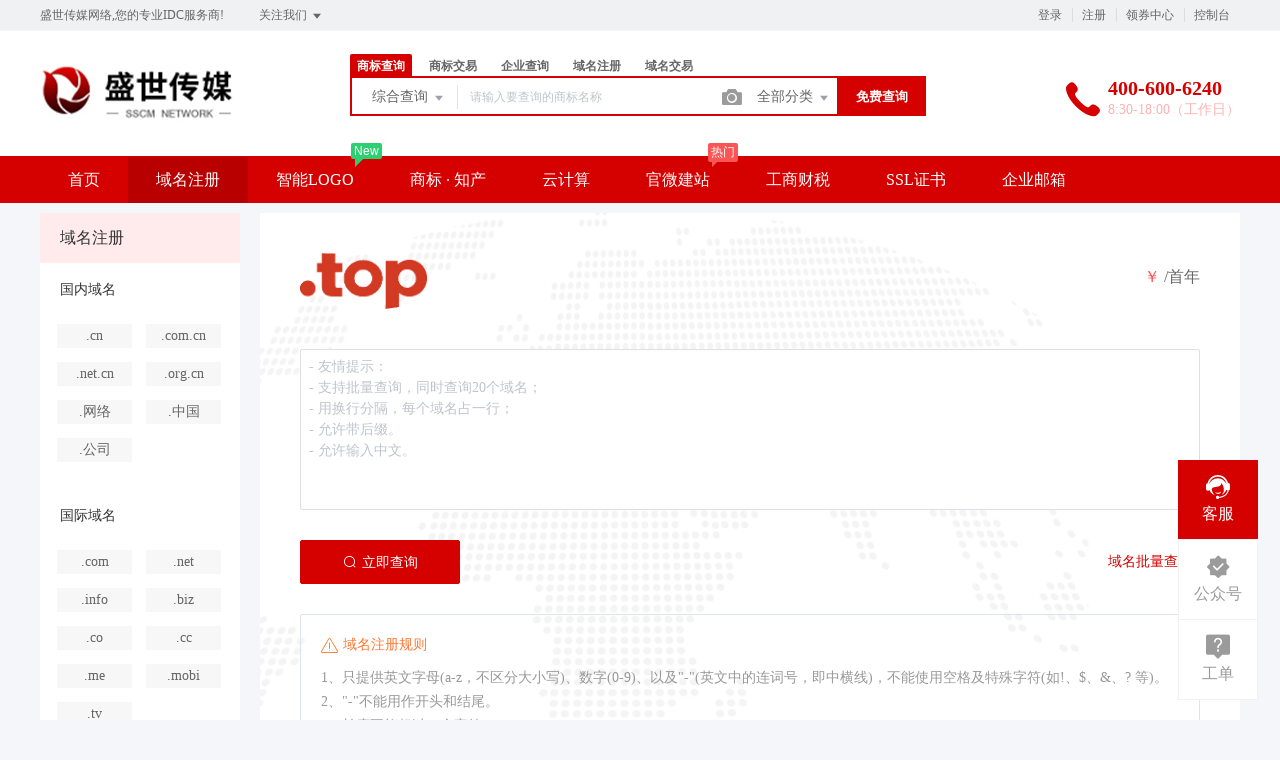

--- FILE ---
content_type: text/html; charset=UTF-8
request_url: http://idc.sscmwl.com/domain/detail?type=top
body_size: 24919
content:
<!DOCTYPE html>
<html lang="en">

<head>

    <title>.top 域名 - 盛世传媒IDC系统</title>
<meta name="keywords" content="盛世传媒网络,您的专业IDC服务商!" />
<meta name="description" content="盛世传媒网络,您的专业IDC服务商!" />
<meta charset="UTF-8">
<meta http-equiv="X-UA-Compatible" content="IE=edge,chrome=1" />
<meta name="viewport" content="width=device-width, minimum-scale=0.1, maximum-scale=10">
<meta name="renderer" content="webkit|ie-comp|ie-stand">
    <link rel="shortcut icon" href="/upload/images/2022-10-17/Lsk8Lsju0jo8H1OjlTBfunLAdOPNBsGHwRO2lbZl.png" />
<link rel="stylesheet" href="/statics/epower/fonts/1287857_website/iconfont.css">
<link rel="stylesheet" href="/statics/epower/libs/element-ui/theme/index.css">
<link rel="stylesheet" type ="text/css" href ="/statics/epower/css/common/public-atom-element-ui-self.css?r=200126" />
<script src="/statics/epower/js/b7af74b82900222bbfbdae0fd47e4bc7-components-loader-common-path-to-regexp.js?r=200126"></script>
<style>
    [v-cloak] {
        display: none;
    }
    body {
        min-width: 1200px;
    }
    @media  only screen and (max-width: 1400px) {
        .right-sidebar {
            margin: 0;
            right: 20px;
            bottom:20px;
            top: auto;
        }
    }
    </style>
<script type="text/javascript">
     var CURRENTVERSION = 'USER' 
    Vue.prototype.$ELEMENT = { size: 'medium', };
    var module = { exports: function() {  } }
    var $ePowerConfigs = {"basic":{"site_name":"\u76db\u4e16\u4f20\u5a92IDC\u7cfb\u7edf","site_slogan":"\u76db\u4e16\u4f20\u5a92\u7f51\u7edc,\u60a8\u7684\u4e13\u4e1aIDC\u670d\u52a1\u5546!","icp_code":"\u6d59ICP\u5907B2-20120241","police_code":"","mobile_terminal_enable":true,"company_name":"\u76db\u4e16\u4f20\u5a92\u7f51\u7edc\u6709\u9650\u516c\u53f8","company_address":"\u6d59\u6c5f\u7701\u6e29\u5dde\u5e02\u76db\u4e16\u5927\u53a63-7F(\u4e16\u4f20\u5a92\u6e29\u5dde\u8fd0\u8425\u4e2d\u5fc3)","service_hotline0":"400-600-6240","service_hotline":"400-600-6240","service_time":"8:30-18:00\uff08\u5de5\u4f5c\u65e5\uff09","qq_type":"personal","personal_qq":"33658671","marketing_qq":"","qq_link":"","user_link":"","app_name":"\u76db\u4e16\u4f20\u5a92IDC\u7cfb\u7edf","site_link":"https:\/\/idc.sscmwl.com","mobile_cs_link":null,"email":"cbh@sscmwl.com","copyright":"\u7248\u6743\u5f52\u76db\u4e16\u4f20\u5a92\u6240\u6709","footer_info":"\u76db\u4e16\u4f20\u5a92\u65d7\u4e0b\u4f01\u4e1a\u670d\u52a1\u5f15\u64ce\u662fCNNIC&ICANN\u8ba4\u8bc1\u5de5\u4fe1\u90e8\u6279\u51c6\u9876\u7ea7\u57df\u540d\u6ce8\u518c\uff0c\u57df\u540d\u67e5\u8be2\uff0c\u5546\u6807\u6ce8\u518c\uff0c\u865a\u62df\u4e3b\u673a\uff0c\u90ae\u5c40\u6258\u7ba1\u670d\u52a1\u5546\u3002","statistics_code":"","ebl_id":null,"ebl":null,"mp_name":null,"mp_description":null,"colored_theme_202410":true,"pc_logo":"\/Uploads\/2017-09-18\/59bf54a292ae2.jpg","mobile_logo":"\/Uploads\/2017-09-18\/59bf54a6de486.jpg","qr_code":"\/Uploads\/2020-10-16\/5f8913a35f22d.jpg","favicon":"\/upload\/images\/2022-10-17\/Lsk8Lsju0jo8H1OjlTBfunLAdOPNBsGHwRO2lbZl.png","qr_code_cs":""},"member":{"login_methods":["id","email","phone_number","username"],"sign_up_enable":true,"sign_up_sms_enable":false,"sign_up_detail_enable":true,"login_enable":true,"sms_login_enable":null,"wx_auto_login_enable":false,"wx_gzh_login_enable":false,"qq_login_enable":false,"work_order_enable":true},"finance":{"invoice_enable":false,"invoice_content_enable":null,"invoice_handling_fee_percent":"4","invoice_postage":"10","electronic_invoice_enable":true,"paper_invoice_enable":null,"withdraw_enable":false,"min_withdraw":"10","withdraw_unit":"1","withdraw_handling_fee_percent":"0.3","invoice_special_enable":true,"invoice_normal_enable":true},"top_up":{"top_up_min":"10","alipay_page_enable":true,"alipay_wap_enable":true,"wxpay_jsapi_enable":false,"wxpay_mweb_enable":false,"manual_pay_enable":true,"manual_pay_content":"<table class=\"payment-table wfs\" width=\"992\">\n<thead>\n<tr class=\"firstRow\">\n<th class=\"img\" style=\"margin: 0px; padding: 0px 0px 0px 20px; font-weight: normal; text-align: center; height: 40px; font-size: 16px; background-color: #f6f6f6; border: 1px solid #eeece1;\" width=\"304\"><span style=\"font-size: 16px;\">\u8f6c\u8d26\u65b9\u5f0f<\/span><\/th>\n<th style=\"margin: 0px; padding: 0px; font-weight: normal; text-align: center; height: 40px; font-size: 16px; background-color: #f6f6f6; border: 1px solid #eeece1;\" width=\"353\"><span style=\"font-size: 16px;\">\u5361\u53f7<\/span><\/th>\n<th style=\"margin: 0px; padding: 0px; font-weight: normal; text-align: center; height: 40px; font-size: 16px; background-color: #f6f6f6; border: 1px solid #eeece1;\" width=\"334\"><span style=\"font-size: 16px;\">\u6237\u540d<\/span><\/th>\n<\/tr>\n<\/thead>\n<tbody>\n<tr>\n<td style=\"margin: 0px; padding: 20px 0px 20px 20px; border: 1px solid #eeece1;\" width=\"304\">\n<p style=\"text-align: center;\"><img src=\"https:\/\/www.epower.cn\/template\/Home\/Default\/PC\/Static\/epower\/images\/pay-alipay.png\" alt=\"\u652f\u4ed8\u5b9d\" \/><\/p>\n<\/td>\n<td style=\"padding: 0px; text-align: center; border: 1px solid #eeece1;\" width=\"353\">78525400@qq.com<\/td>\n<td style=\"padding: 0px; text-align: center; border: 1px solid #eeece1;\" width=\"334\">\u6e29\u5dde\u5927\u5510\u76db\u4e16\u4f20\u5a92\u6709\u9650\u516c\u53f8<\/td>\n<\/tr>\n<\/tbody>\n<\/table>","wxxcx_pay_enable":false},"product":{"dt_min_commission_percent":"3","fawen_jifu_enable":false,"fawen_jifu_post_fee":0,"tm_applicant_privacy_protection_enable":false,"tm_applicant_privacy_protection_phone":"","tm_applicant_privacy_protection_name":"","tm_applicant_privacy_protection_province":"","tm_applicant_privacy_protection_city":"","tm_applicant_privacy_protection_district":"","tm_applicant_privacy_protection_postcode":"","saleable_products":["product_tm_ipr","product_tm_trade","product_gw_web","product_mini_program","product_etp_email","product_custom_service","product_domain_reg","product_domain_trade","product_ssl","product_server","product_vhost","product_sms","product_patent_trade","product_logo","product_tm_service","product_ipr_patent","product_ipr_copyright","product_ipr_inter","product_legal"],"promotion_commission_enable":true,"promotion_description":"\u4e00\u7ad9\u5f0f\u4f01\u4e1a\u670d\u52a1\uff0c\u6253\u9020\u4f01\u4e1a\u6570\u5b57\u5316\uff01","coupon_enable":true,"coupon_products":["product_tm_ipr","product_tm_trade","product_gw_web","product_mini_program","product_etp_email","product_sms","product_patent_trade","product_logo","product_legal"],"tmt_min_commission_percent":"10","patent_min_commission_percent":10,"tm_needs_form_enable":true,"tm_query_captcha_enable":true,"tm_trade_deposit_proportion":10,"tm_trade_self_type_enable":false,"patent_max_file_size":"50","tmt_max_file_size":"50","promotion_bgi":"\/Uploads\/2018-11-02\/5bdbaed467162.jpg"},"safety":{"admin_safety_verification_types":[]},"auth":{"auth":"\u666e\u901a\u6388\u6743\u7248"},"requires":{"none":"none"},"version":"2.8.9.1203"};
    var $ePowerLinks = [{"name":"\u76db\u4e16\u4f20\u5a92","link":"http:\/\/www.sscmwl.com\/","target":"_blank"}];
    var $ePowerNavigations = {"top_nav":[{"id":172,"name":"\u9996\u9875","tag":"","link":"\/","target":"_self","help_category_id":"user","banner_link":"","is_home":false,"sub_nav":"","sub_nav_items":null,"sub_nav_enable":false,"sub_nav_mode":0,"type":"top","banner_url":"","helps":[{"id":16,"category_id":5,"title":"\u767b\u5f55\u5bc6\u7801\u5fd8\u8bb0\u4e86\u600e\u4e48\u529e\uff1f"},{"id":15,"category_id":5,"title":"\u5982\u4f55\u5b9e\u540d\u8ba4\u8bc1"},{"id":14,"category_id":5,"title":"\u6536\u4e0d\u5230\u9a8c\u8bc1\u7801\u600e\u4e48\u529e\uff1f"},{"id":13,"category_id":5,"title":"\u4f1a\u5458\u6ce8\u518c\u6d41\u7a0b"}],"sub_nav_count":0,"banner":null},{"id":171,"name":"\u57df\u540d\u6ce8\u518c","tag":"","link":"\/domain","target":"_self","help_category_id":"yu","banner_link":"\/domain","is_home":false,"sub_nav":[{"id":1000,"name":"\u56fd\u9645\u57df\u540d","children":[{"id":1001,"name":".com","target":"_blank","tag":"hot","order":0,"url":"\/domain\/detail?type=encom"},{"id":1002,"name":".net","target":"_self","tag":"","order":0,"url":"\/domain\/detail?type=net"},{"id":1003,"name":".biz","target":"_self","tag":"","order":0,"url":"\/domain\/detail?type=biz"},{"id":1004,"name":".info","target":"_self","tag":"","order":0,"url":"\/domain\/detail?type=info"},{"id":1005,"name":".mobi","target":"_self","tag":"","order":0,"url":"\/domain\/detail?type=mobi"}]},{"id":1006,"name":"\u56fd\u5185\u57df\u540d","children":[{"id":1007,"name":".cn","target":"_self","tag":"hot","order":0,"url":"\/domain\/detail?type=encn"},{"id":1008,"name":".com.cn","target":"_self","tag":"","order":0,"url":"\/domain\/detail?type=encomcn"},{"id":1009,"name":".net.cn","target":"_self","tag":"","order":0,"url":"\/domain\/detail?type=ennetcn"},{"id":1010,"name":".\u4e2d\u56fd","target":"_self","tag":"","order":0,"url":"\/domain\/detail?type=cnzh"},{"id":1011,"name":".\u516c\u53f8","target":"_self","tag":"","order":0,"url":"\/domain\/detail?type=comzh"},{"id":1012,"name":".\u7f51\u7edc","target":"_self","tag":"","order":0,"url":"\/domain\/detail?type=netzh"}]},{"id":1013,"name":"\u65b0\u9876\u7ea7\u57df\u540d","children":[{"id":1014,"name":".top","target":"_self","tag":"new","order":0,"url":"\/domain\/detail?type=top"},{"id":1015,"name":".vip","target":"_self","tag":"","order":0,"url":"\/domain\/detail?type=vip"},{"id":1016,"name":".ltd","target":"_self","tag":"new","order":0,"url":"\/domain\/detail?type=ltd"},{"id":1017,"name":".club","target":"_self","tag":"","order":0,"url":"\/domain\/detail?type=club"},{"id":1018,"name":".link","target":"_self","tag":"","order":0,"url":"\/domain\/detail?type=link"},{"id":1019,"name":".shop","target":"_self","tag":"","order":0,"url":"\/domain\/detail?type=shop"},{"id":1020,"name":".group","target":"_self","tag":"","order":0,"url":"\/domain\/detail?type=group"},{"id":1021,"name":".site","target":"_self","tag":"","order":0,"url":"\/domain\/detail?type=site"},{"id":1022,"name":".pub","target":"_self","tag":"","order":0,"url":"\/domain\/detail?type=pub"},{"id":1023,"name":".live","target":"_self","tag":"","order":0,"url":"\/domain\/detail?type=live"}]},{"id":1024,"name":"\u57df\u540d\u670d\u52a1","children":[{"id":1025,"name":"\u57df\u540d\u8f6c\u5165","target":"_self","tag":"","order":0,"url":"\/user\/domains\/transferin"},{"id":1026,"name":"\u57df\u540d\u4ef7\u683c","target":"_self","tag":"","order":0,"url":"\/domain\/batchregistered"},{"id":1027,"name":"whois\u67e5\u8be2","target":"_self","tag":"","order":0,"url":"\/domain\/whois"},{"id":1028,"name":"\u6279\u91cf\u67e5\u8be2","target":"_self","tag":"","order":0,"url":"\/domain\/batchregistered"}]},{"id":1029,"name":"\u57df\u540d\u4ea4\u6613","children":[{"id":1030,"name":"\u7cbe\u54c1\u57df\u540d","target":"_self","tag":"new","order":0,"url":"\/domain\/jiaoyi"},{"id":1031,"name":"\u53d1\u5e03\u57df\u540d","target":"_self","tag":"","order":0,"url":"\/user\/ymjy\/publish"},{"id":1032,"name":"\u6211\u7684\u57df\u540d","target":"_self","tag":"","order":0,"url":"\/user\/domains"}]}],"sub_nav_items":null,"sub_nav_enable":true,"sub_nav_mode":0,"type":"top","banner_url":"\/Uploads\/2018-06-08\/5b1a364a653fb.jpg","helps":[{"id":145,"category_id":1,"title":"\u4ec0\u4e48\u662f\u57df\u540d\u8f6c\u53d1\uff1f"},{"id":144,"category_id":1,"title":"\u57df\u540dwhois\u72b6\u6001\u8be6\u7ec6\u8bf4\u660e"},{"id":137,"category_id":1,"title":"\u4ec0\u4e48\u662fDNS\uff1f"},{"id":136,"category_id":1,"title":"\u4ec0\u4e48\u662f\u6a21\u7248\uff1f"},{"id":135,"category_id":1,"title":"\u57df\u540d\u5982\u4f55\u8fc7\u6237\uff1f"}],"sub_nav_count":28,"banner":{"id":100064,"name":"5b1a364a653fb.jpg","disk":"migration","user_id":0,"type":"normal","path":"\/Uploads\/2018-06-08\/5b1a364a653fb.jpg","mime":"","extension":"jpg","size":"0","source":"migration","ep_id":"0","fixed":1,"created_at":null,"updated_at":null,"file_name":""}},{"id":183,"name":"\u667a\u80fdLOGO","tag":"New","link":"\/logo","target":"_self","help_category_id":"","banner_link":"","is_home":false,"sub_nav":null,"sub_nav_items":null,"sub_nav_enable":false,"sub_nav_mode":0,"type":"top","banner_url":"","helps":[],"sub_nav_count":0,"banner":null},{"id":170,"name":"\u5546\u6807 \u00b7 \u77e5\u4ea7","tag":"","link":"\/trademark","target":"_self","help_category_id":"trademark","banner_link":"","is_home":false,"sub_nav":[{"id":1000,"name":"\u5546\u6807\u6ce8\u518c","children":[{"id":1001,"name":"\u81ea\u52a9\u6ce8\u518c","target":"_blank","tag":"","order":0,"url":"\/trademark\/form"},{"id":1002,"name":"\u4fdd\u59c6\u6ce8\u518c","target":"_self","tag":"hot","order":0,"url":"\/trademark\/baomuIndex"},{"id":1003,"name":"\u62c5\u4fdd\u6ce8\u518c","target":"_self","tag":"","order":0,"url":"\/trademark\/form?type=danbao"},{"id":1047,"name":"\u5546\u6807\u667a\u80fd\u53d6\u540d","target":"_blank","tag":"new","order":"","isNew":true,"url":"\/trademark\/named","parent_id":1000}]},{"id":1004,"name":"\u5546\u6807\u67e5\u8be2","children":[{"id":1005,"name":"\u7efc\u5408\u67e5\u8be2","target":"_self","tag":"","order":0,"url":"\/trademark\/search"},{"id":1006,"name":"\u8fd1\u4f3c\u67e5\u8be2","target":"_self","tag":"new","order":0,"url":"\/trademark\/jinsi"}]},{"id":1007,"name":"\u5546\u6807\u4ea4\u6613","children":[{"id":1008,"name":"\u6d77\u91cf\u5546\u6807\u5e93","target":"_self","tag":"new","order":0,"url":"\/trademark\/jiaoyilists"},{"id":1009,"name":"\u53d1\u5e03\u5546\u6807","target":"_self","tag":"","order":0,"url":"\/trademark\/jiaoyipublish"},{"id":1010,"name":"\u6301\u6709\u4eba\u7ba1\u7406","target":"_blank","tag":"","order":0,"url":"\/user\/tmjiaoyi\/applyer"},{"id":1011,"name":"\u5546\u6807\u516c\u8bc1","target":"_self","tag":"hot","order":0,"url":"\/gongzheng"},{"id":1151,"name":"\u5546\u6807\u8f6c\u8ba9\u6587\u4e66","target":"_blank","tag":"new","order":"","isNew":true,"url":"\/trademark\/files","parent_id":1007}]},{"id":1012,"name":"\u5546\u6807\u670d\u52a1","children":[{"id":1013,"name":"\u5546\u6807\u7eed\u5c55","target":"_self","tag":"","order":0,"url":"\/trademark\/services\/detail?type=xuzhan"},{"id":1014,"name":"\u5546\u6807\u8f6c\u8ba9","target":"_self","tag":"","order":0,"url":"\/trademark\/services\/detail?type=zhuanrang"},{"id":1015,"name":"\u5546\u6807\u6ce8\u9500","target":"_self","tag":"","order":0,"url":"\/trademark\/services\/detail?type=zhuxiao"},{"id":1016,"name":"\u5546\u6807\u53d8\u66f4","target":"_self","tag":"","order":0,"url":"\/trademark\/services\/detail?type=biangeng"},{"id":1017,"name":"\u5546\u6807\u8bc1\u8865\u53d1","target":"_self","tag":"","order":0,"url":"\/trademark\/services\/detail?type=bufa"},{"id":1018,"name":"\u5546\u6807\u64a4\u4e09\u7533\u8bf7","target":"_self","tag":"","order":0,"url":"\/trademark\/services\/detail?type=chexiao"},{"id":1019,"name":"\u5546\u6807\u9a73\u56de\u590d\u5ba1","target":"_self","tag":"","order":0,"url":"\/trademark\/services\/detail?type=bohui"},{"id":1020,"name":"\u5546\u6807\u65e0\u6548\u5ba3\u544a","target":"_self","tag":"","order":0,"url":"\/trademark\/services\/detail?type=wuxiao"},{"id":1021,"name":"\u5546\u6807\u8bb8\u53ef\u5907\u6848","target":"_self","tag":"","order":0,"url":"\/trademark\/services\/detail?type=beian"}]},{"id":1022,"name":"\u4e13\u5229\u670d\u52a1","children":[{"id":1023,"name":"\u53d1\u660e\u4e13\u5229","target":"_self","tag":"","order":0,"url":"\/trademark\/services\/detail?type=faming"},{"id":1024,"name":"\u5b9e\u7528\u65b0\u578b\u4e13\u5229","target":"_self","tag":"","order":0,"url":"\/trademark\/services\/detail?type=shiyong"},{"id":1025,"name":"\u5916\u89c2\u8bbe\u8ba1\u4e13\u5229","target":"_self","tag":"","order":0,"url":"\/trademark\/services\/detail?type=waiguan"},{"id":1026,"name":"\u4e13\u5229\u9a73\u56de\u590d\u5ba1","target":"_self","tag":"","order":0,"url":"\/trademark\/services\/detail?type=zhuanlibohui"},{"id":1048,"name":"\u4e13\u5229\u4ea4\u6613","target":"_blank","tag":"new","order":"","isNew":true,"url":"\/patent","parent_id":1022}]},{"id":1027,"name":"\u7248\u6743\u670d\u52a1","children":[{"id":1028,"name":"\u7f8e\u672f\u8457\u4f5c\u6743","target":"_self","tag":"","order":0,"url":"\/trademark\/services\/detail?type=meishu"},{"id":1029,"name":"\u6587\u5b57\u8457\u4f5c\u6743","target":"_self","tag":"","order":0,"url":"\/trademark\/services\/detail?type=wenzi"},{"id":1030,"name":"\u8f6f\u4ef6\u8457\u4f5c\u6743","target":"_self","tag":"","order":0,"url":"\/trademark\/services\/detail?type=ruanjian"},{"id":1031,"name":"\u5176\u4ed6\u8457\u4f5c\u6743","target":"_self","tag":"","order":0,"url":"\/trademark\/services\/detail?type=qita"}]}],"sub_nav_items":null,"sub_nav_enable":true,"sub_nav_mode":0,"type":"top","banner_url":"","helps":[{"id":143,"category_id":9,"title":"\u5546\u6807\u8f6c\u8ba9\u4e1a\u52a1\u8bf4\u660e"},{"id":142,"category_id":9,"title":"\u5546\u6807\u7eed\u5c55\u4e1a\u52a1\u8bf4\u660e"},{"id":141,"category_id":9,"title":"\u5546\u6807\u53d8\u66f4\u4e1a\u52a1\u8bf4\u660e"},{"id":140,"category_id":9,"title":"\u5546\u6807\u6ce8\u518c\u6d41\u7a0b"},{"id":9,"category_id":9,"title":"TM\u548cR\u7684\u533a\u522b\uff1f\uff1f"}],"sub_nav_count":29,"banner":null},{"id":178,"name":"\u4e91\u8ba1\u7b97","tag":"","link":"\/yun","target":"_self","help_category_id":"xuni","banner_link":"\/yun","is_home":false,"sub_nav":[{"id":1000,"name":"\u5927\u9646\u4e91\u865a\u62df\u4e3b\u673a","children":[{"id":1001,"name":"\u72ec\u4eab\u666e\u60e0\u7248","target":"_self","tag":"","order":0,"url":"\/host\/buy?product_id=1&line_id=8"},{"id":1002,"name":"\u72ec\u4eab\u4e13\u4e1a\u7248","target":"_self","tag":"","order":0,"url":"\/host\/buy?product_id=2&line_id=8"},{"id":1003,"name":"\u72ec\u4eab\u5c0a\u8d35\u7248","target":"_self","tag":"","order":0,"url":"\/host\/buy?product_id=3&line_id=8"},{"id":1004,"name":"\u5171\u4eab\u7ecf\u6d4e\u7248","target":"_self","tag":"","order":0,"url":"\/host\/buy?product_id=4&line_id=8"}]},{"id":1005,"name":"\u9999\u6e2f\u4e91\u865a\u62df\u4e3b\u673a","children":[{"id":1006,"name":"\u72ec\u4eab\u666e\u60e0\u7248","target":"_self","tag":"","order":0,"url":"\/host\/buy?product_id=1&line_id=3"},{"id":1007,"name":"\u72ec\u4eab\u4e13\u4e1a\u7248","target":"_self","tag":"","order":0,"url":"\/host\/buy?product_id=2&line_id=3"},{"id":1008,"name":"\u72ec\u4eab\u5c0a\u8d35\u7248","target":"_self","tag":"","order":0,"url":"\/host\/buy?product_id=3&line_id=3"},{"id":1009,"name":"\u5171\u4eab\u7ecf\u6d4e\u7248","target":"_self","tag":"","order":0,"url":"\/host\/buy?product_id=4&line_id=3"}]},{"id":1010,"name":"\u4e91\u670d\u52a1\u5668","children":[{"id":1011,"name":"\u9999\u6e2f1\u533a","target":"_self","tag":"","order":0,"url":"\/server?product_id=3"},{"id":1012,"name":"\u534e\u53571\u533a","target":"_self","tag":"","order":0,"url":"\/server?product_id=5"},{"id":1013,"name":"\u534e\u53171\u533a","target":"_self","tag":"","order":0,"url":"\/server?product_id=6"},{"id":1014,"name":"\u4e1c\u53171\u533a","target":"_self","tag":"","order":0,"url":"\/server?product_id=8"},{"id":1015,"name":"\u4e1c\u53172\u533a","target":"_self","tag":"","order":0,"url":"\/server?product_id=10"},{"id":1016,"name":"\u534e\u53172\u533a","target":"_self","tag":"","order":0,"url":"\/server?product_id=11"}]},{"id":1017,"name":"\u4e91\u8ba1\u7b97\u7ba1\u7406","children":[{"id":1018,"name":"\u7ba1\u7406\u4e91\u670d\u52a1\u5668","target":"_self","tag":"","order":0,"url":"\/user\/server"},{"id":1019,"name":"\u865a\u62df\u4e3b\u673a\u7ba1\u7406","target":"_self","tag":"","order":0,"url":"\/user\/host"},{"id":1020,"name":"\u5907\u6848\u63d0\u4ea4","target":"_self","tag":"","order":0,"url":"http:\/\/cloud.ep.6464.cn\/"}]}],"sub_nav_items":null,"sub_nav_enable":true,"sub_nav_mode":0,"type":"top","banner_url":"\/Uploads\/2018-08-13\/5b716edae0297.jpg","helps":[{"id":107,"category_id":2,"title":"\u4e91\u865a\u62df\u4e3b\u673a\u6570\u636e\u5e93\u4f7f\u7528"},{"id":106,"category_id":2,"title":"\u4e91\u865a\u62df\u4e3b\u673a\u6570\u636e\u5e93\u5f00\u901a"},{"id":105,"category_id":2,"title":"\u4e91\u865a\u62df\u4e3b\u673a\u4f7f\u7528-\u5b89\u5168\u8bbe\u7f6e"},{"id":104,"category_id":2,"title":"\u6570\u636e\u5e93\u7ba1\u7406\u5de5\u5177"},{"id":103,"category_id":2,"title":"3\u79cdPHP\u8fde\u63a5MYSQL\u6570\u636e\u5e93\u7684\u5e38\u7528\u65b9\u6cd5"}],"sub_nav_count":17,"banner":{"id":100068,"name":"5b716edae0297.jpg","disk":"migration","user_id":0,"type":"normal","path":"\/Uploads\/2018-08-13\/5b716edae0297.jpg","mime":"","extension":"jpg","size":"0","source":"migration","ep_id":"0","fixed":1,"created_at":null,"updated_at":null,"file_name":""}},{"id":173,"name":"\u5b98\u5fae\u5efa\u7ad9","tag":"\u70ed\u95e8","link":"\/jianzhan","target":"_self","help_category_id":"jianzhan","banner_link":"\/jianzhan\/muban","is_home":false,"sub_nav":[{"id":"1000","name":"\u5b98\u7f51\u5efa\u7ad9","children":[{"id":"1001","name":"\u7acb\u5373\u521b\u5efa","target":"_self","tag":"hot","order":"0","url":"\/jianzhan\/muban","parent_id":"1000"},{"id":"1002","name":"\u884c\u4e1a\u6a21\u677f","target":"_self","tag":"","order":"0","url":"\/jianzhan\/muban","parent_id":"1000"},{"id":"1003","name":"\u7528\u6237\u6848\u4f8b","target":"_self","tag":"","order":"0","url":"\/jianzhan\/example","parent_id":"1000"}],"parent_id":"0"},{"id":"1004","name":"\u7f51\u7ad9\u7ba1\u7406","children":[{"id":"1005","name":"\u6211\u7684\u7f51\u7ad9","target":"_self","tag":"","order":"0","url":"\/user\/website","parent_id":"1004"},{"id":"1006","name":"\u53bb\u9664\u7248\u6743","target":"_self","tag":"","order":"0","url":"\/user\/website","parent_id":"1004"},{"id":"1007","name":"\u7ed1\u5b9a\u57df\u540d","target":"_self","tag":"","order":"0","url":"\/user\/website","parent_id":"1004"}],"parent_id":"0"},{"id":"1008","name":"\u9ad8\u7aef\u5b9a\u5236","children":[{"id":"1009","name":"\u5b9a\u5236\u5b98\u7f51","target":"_self","tag":"new","order":"0","url":"\/build","parent_id":"1008"}],"parent_id":"0"},{"id":"1010","name":"\u7f51\u5e97\u88c5\u4fee","children":[{"id":"1011","name":"\u7f51\u5e97\u88c5\u4fee","target":"_blank","tag":"","order":"","isNew":"true","url":"https:\/\/www.sscmwl.com\/dianpuzx\/"}],"isNew":"true"}],"sub_nav_items":null,"sub_nav_enable":true,"sub_nav_mode":0,"type":"top","banner_url":"\/Uploads\/2018-06-08\/5b1a367b12239.jpg","helps":[{"id":132,"category_id":10,"title":"\u5546\u6237\u5982\u4f55\u914d\u7f6e\u652f\u4ed8\u5b9d\u652f\u4ed8"},{"id":131,"category_id":10,"title":"\u5982\u4f55\u8bbe\u7f6e\u5fae\u4fe1\u767b\u5f55"},{"id":110,"category_id":10,"title":"\u5546\u6237\u5982\u4f55\u914d\u7f6e\u5fae\u4fe1\u652f\u4ed8"},{"id":45,"category_id":10,"title":"\u5982\u4f55\u8ba9\u591a\u4e2a\u7ba1\u7406\u5458\u7ba1\u7406\u7f51\u7ad9\uff1f"},{"id":44,"category_id":10,"title":"\u6587\u7ae0\u7ba1\u7406"}],"sub_nav_count":8,"banner":{"id":100065,"name":"5b1a367b12239.jpg","disk":"migration","user_id":0,"type":"normal","path":"\/Uploads\/2018-06-08\/5b1a367b12239.jpg","mime":"","extension":"jpg","size":"0","source":"migration","ep_id":"0","fixed":1,"created_at":null,"updated_at":null,"file_name":""}},{"id":174,"name":"\u5de5\u5546\u8d22\u7a0e","tag":"","link":"\/service","target":"_self","help_category_id":"qiye","banner_link":"\/service","is_home":false,"sub_nav":[{"id":"1000","name":"\u5de5\u5546\u6ce8\u518c","children":[{"id":"1001","name":"\u54c1\u724c\u8d44\u8d28\u67e5\u8be2","target":"_self","tag":"new","order":"0","url":"\/domain\/aptitude","parent_id":"1000"},{"id":"1002","name":"\u516c\u53f8\u6ce8\u518c","target":"_self","tag":"","order":"0","url":"\/service\/service_detail?id=3","parent_id":"1000"}],"parent_id":"0"},{"id":"1003","name":"\u8d22\u7a0e\u670d\u52a1","children":[{"id":"1004","name":"\u4ee3\u7406\u8bb0\u8d26","target":"_self","tag":"","order":"0","url":"\/service\/service_detail?id=1","parent_id":"1003"},{"id":"1005","name":"\u793e\u4fdd\u4ee3\u7406","target":"_self","tag":"","order":"0","url":"\/service\/service_detail?id=5","parent_id":"1003"}],"parent_id":"0"},{"id":"1006","name":"\u8d44\u8d28\u8ba4\u8bc1","children":[{"id":"1007","name":"\u9ad8\u65b0\u4f01\u4e1a\u8ba4\u8bc1","target":"_self","tag":"","order":"0","url":"\/service\/service_detail?id=6","parent_id":"1006"},{"id":"1008","name":"\u4ee3\u529eICP\u8bb8\u53ef\u8bc1","target":"_self","tag":"","order":"0","url":"\/service\/service_detail?id=4","parent_id":"1006"}],"parent_id":"0"},{"id":"1087","name":"\u8425\u9500\u670d\u52a1","children":[{"id":"1088","name":"\u77ed\u4fe1\u670d\u52a1","target":"_blank","tag":"new","order":"","isNew":"true","url":"\/sms","parent_id":"1087"}],"isNew":"true","parent_id":"0"},{"id":"1187","name":"\u7f51\u7ad9\u5efa\u8bbe","children":[],"isNew":"true","parent_id":"0"}],"sub_nav_items":[],"sub_nav_enable":true,"sub_nav_mode":0,"type":"top","banner_url":"\/Uploads\/2018-08-13\/5b716c8e2ef2d.jpg","helps":[{"id":119,"category_id":4,"title":"\u4f4f\u5b85\u53ef\u4ee5\u4f5c\u4e3a\u6ce8\u518c\u5730\u5740\u5417\uff1f"},{"id":118,"category_id":4,"title":"\u516c\u53f8\u5e94\u8be5\u5982\u4f55\u53d6\u540d\uff1f"},{"id":117,"category_id":4,"title":"\u516c\u53f8\u6ce8\u518c\u7684\u6d41\u7a0b\u662f\u4ec0\u4e48\uff1f"},{"id":116,"category_id":4,"title":"\u521a\u6ce8\u518c\u7684\u516c\u53f8\u4ec0\u4e48\u65f6\u5019\u5f00\u59cb\u7f34\u7a0e\uff1f"},{"id":115,"category_id":4,"title":"\u4ee3\u7406\u8bb0\u8d26\u4e00\u5b9a\u662f\u5f53\u6708\u53d1\u7968\u5417\uff1f"}],"sub_nav_count":7,"banner":{"id":100066,"name":"5b716c8e2ef2d.jpg","disk":"migration","user_id":0,"type":"normal","path":"\/Uploads\/2018-08-13\/5b716c8e2ef2d.jpg","mime":"","extension":"jpg","size":"0","source":"migration","ep_id":"0","fixed":1,"created_at":null,"updated_at":null,"file_name":""}},{"id":175,"name":"SSL\u8bc1\u4e66","tag":"","link":"\/ssl","target":"_self","help_category_id":"ssl","banner_link":"\/ssl\/order?CerType=1","is_home":false,"sub_nav":[{"id":1000,"name":"\u57df\u540d\u7c7b\u578b","children":[{"id":1001,"name":"\u5355\u57df\u540d\u8bc1\u4e66","target":"_self","tag":"","order":0,"url":"\/ssl\/order?id=29"},{"id":1002,"name":"\u591a\u57df\u540d\u8bc1\u4e66","target":"_self","tag":"","order":0,"url":"\/ssl\/order?id=16"},{"id":1003,"name":"\u901a\u914d\u7b26\u8bc1\u4e66","target":"_self","tag":"","order":0,"url":"\/ssl\/order?id=22"}]},{"id":1004,"name":"\u8bc1\u4e66\u7c7b\u578b","children":[{"id":1005,"name":"\u57df\u540d\u578b\uff08DV\uff09\u8bc1\u4e66","target":"_self","tag":"","order":0,"url":"\/ssl\/order?type=DV"},{"id":1006,"name":"\u4f01\u4e1a\u578b\uff08OV\uff09\u8bc1\u4e66","target":"_self","tag":"","order":0,"url":"\/ssl\/order?type=OV"},{"id":1007,"name":"\u589e\u5f3a\u578b\uff08EV\uff09\u8bc1\u4e66","target":"_self","tag":"","order":0,"url":"\/ssl\/order?type=EV"}]},{"id":1008,"name":"\u8bc1\u4e66\u54c1\u724c","children":[{"id":1009,"name":"Symantec","target":"_self","tag":"","order":0,"url":"\/ssl\/detail?type=Symantec"},{"id":1010,"name":"GeoTrust","target":"_self","tag":"","order":0,"url":"\/ssl\/detail?type=Geotrust"},{"id":1011,"name":"Thawte","target":"_self","tag":"","order":0,"url":"\/ssl\/detail?type=Thawte"},{"id":1012,"name":"RapidSSL","target":"_self","tag":"","order":0,"url":"\/ssl\/detail?type=Rapid"}]},{"id":1013,"name":"\u8bc1\u4e66\u670d\u52a1","children":[{"id":1014,"name":"\u6211\u7684\u8bc1\u4e66","target":"_self","tag":"","order":0,"url":"\/user\/ssl"}]}],"sub_nav_items":null,"sub_nav_enable":true,"sub_nav_mode":0,"type":"top","banner_url":"\/Uploads\/2018-06-08\/5b1a3697ba5eb.jpg","helps":[{"id":139,"category_id":11,"title":"\u4ec0\u4e48\u662fCA\uff08certification authority\uff09\uff1f"},{"id":138,"category_id":11,"title":"CSR\u6587\u4ef6\u662f\u4ec0\u4e48\uff1f"},{"id":134,"category_id":11,"title":"\u975e1\u5143ssl\u4e2d\u7ea7\u8bc1\u4e66\u548c\u6839\u8bc1\u4e66\u7684\u63d0\u53d6\u65b9\u6cd5"},{"id":133,"category_id":11,"title":"\u975e1\u5143\u7684ssl \u670d\u52a1\u5668\u8bc1\u4e66\u63d0\u53d6\u65b9\u6cd5"},{"id":114,"category_id":11,"title":"SSL\u8bc1\u4e66\u6dfb\u52a0DNS\u6216\u6587\u4ef6\u9a8c\u8bc1\u7684\u65b9\u6cd5"}],"sub_nav_count":11,"banner":{"id":100067,"name":"5b1a3697ba5eb.jpg","disk":"migration","user_id":0,"type":"normal","path":"\/Uploads\/2018-06-08\/5b1a3697ba5eb.jpg","mime":"","extension":"jpg","size":"0","source":"migration","ep_id":"0","fixed":1,"created_at":null,"updated_at":null,"file_name":""}},{"id":177,"name":"\u4f01\u4e1a\u90ae\u7bb1","tag":"","link":"\/etpemail\/buy","target":"_self","help_category_id":"","banner_link":"","is_home":false,"sub_nav":"","sub_nav_items":null,"sub_nav_enable":false,"sub_nav_mode":0,"type":"top","banner_url":"","helps":[],"sub_nav_count":0,"banner":null}],"bottom_nav":[{"id":17,"name":"\u5173\u4e8e\u6211\u4eec","tag":"","link":"\/aboutus","target":"_blank","help_category_id":"","banner_link":"","is_home":false,"sub_nav":null,"sub_nav_items":null,"sub_nav_enable":false,"sub_nav_mode":0,"type":"bottom","banner_url":"","helps":[],"banner":null},{"id":182,"name":"\u77ed\u4fe1\u670d\u52a1","tag":"New","link":"\/sms","target":"_self","help_category_id":"","banner_link":"","is_home":false,"sub_nav":null,"sub_nav_items":null,"sub_nav_enable":false,"sub_nav_mode":0,"type":"bottom","banner_url":"","helps":[],"banner":null},{"id":154,"name":"\u670d\u52a1\u6761\u6b3e","tag":"","link":"\/items","target":"_blank","help_category_id":"","banner_link":"","is_home":false,"sub_nav":null,"sub_nav_items":null,"sub_nav_enable":false,"sub_nav_mode":0,"type":"bottom","banner_url":"","helps":[],"banner":null},{"id":157,"name":"\u5e2e\u52a9\u4e2d\u5fc3","tag":"","link":"\/help\/index","target":"_blank","help_category_id":"","banner_link":"","is_home":false,"sub_nav":null,"sub_nav_items":null,"sub_nav_enable":false,"sub_nav_mode":0,"type":"bottom","banner_url":"","helps":[],"banner":null},{"id":19,"name":"\u65b0\u624b\u6307\u5bfc","tag":"","link":"\/trademark\/leader","target":"_blank","help_category_id":"","banner_link":"","is_home":false,"sub_nav":null,"sub_nav_items":null,"sub_nav_enable":false,"sub_nav_mode":0,"type":"bottom","banner_url":"","helps":[],"banner":null},{"id":158,"name":"\u9690\u79c1\u4fdd\u62a4","tag":"","link":"\/yinsi","target":"_blank","help_category_id":"","banner_link":"","is_home":false,"sub_nav":null,"sub_nav_items":null,"sub_nav_enable":false,"sub_nav_mode":0,"type":"bottom","banner_url":"","helps":[],"banner":null},{"id":159,"name":"\u624b\u673a\u7248","tag":"","link":"\/change_mobile","target":"_blank","help_category_id":"","banner_link":"","is_home":false,"sub_nav":null,"sub_nav_items":null,"sub_nav_enable":false,"sub_nav_mode":0,"type":"bottom","banner_url":"","helps":[],"banner":null},{"id":181,"name":"\u4f18\u5316\u63a8\u5e7f","tag":"\u70ed\u95e8","link":"https:\/\/www.sscmwl.com\/seoyouhua\/","target":"_blank","help_category_id":"","banner_link":"","is_home":false,"sub_nav":null,"sub_nav_items":null,"sub_nav_enable":false,"sub_nav_mode":0,"type":"bottom","banner_url":"","helps":[],"banner":null},{"id":184,"name":"SiteMap","tag":"","link":"\/sitemap.xml","target":"_blank","help_category_id":"","banner_link":"","is_home":false,"sub_nav":null,"sub_nav_items":null,"sub_nav_enable":false,"sub_nav_mode":0,"type":"bottom","banner_url":"","helps":[],"banner":null}]};
    var $ePowerBanners = [{"title":"\u5546\u6807\u4ea4\u6613","type":"home","description":"\u5546\u6807\u4ea4\u6613","link":"\/trademark\/jiaoyilists","target":"_blank","pc_banner_url":"\/upload\/images\/2022-11-10\/IbUv5nW9Arqf7nifzoubmDYHwJaAOHRGMxSIA215.png","mobile_banner_url":"\/upload\/images\/2022-11-10\/z5dBw6trFdMqQIhtguAjSlH9JWj4ohIteidIxwju.png"},{"title":"\u5546\u6807\u4ea4\u6613","type":"trademark","description":"\u5546\u6807\u4ea4\u6613","link":"\/trademark\/jiaoyilists","target":"_blank","pc_banner_url":"\/upload\/images\/2022-11-10\/Taw5SYt64k1URkbDXveadlieYsoJzKZpXquykuhB.jpg","mobile_banner_url":""},{"title":"\u5546\u6807\u77e5\u4ea7","type":"home","description":"\u5546\u6807\u77e5\u4ea7","link":"\/trademark","target":"_blank","pc_banner_url":"\/upload\/images\/2021-03-25\/kBVy1RX0ROUMIw9aDpqbZzq95wzfaxVDazVkDsa3.jpeg","mobile_banner_url":"\/upload\/images\/2021-03-24\/nkqJOAvq0n7dzkSu6ivZlYlvdG9vCSj9uxYOVVBF.jpeg"},{"title":"\u667a\u80fdLOGO","type":"trademark","description":"LOGO\u8bbe\u8ba1","link":"\/logo","target":"_blank","pc_banner_url":"\/upload\/images\/2021-12-30\/LbF2rzgimQrf5kA6HZsKPgRvzKEgsfZeRrAHWPMI.jpg","mobile_banner_url":""},{"title":"\u751f\u6210\u6587\u4e66","type":"trademark","description":"\u6587\u4e66","link":"\/trademark\/files","target":"_blank","pc_banner_url":"\/upload\/images\/2023-03-06\/QZ7jd6CciSGQr6vNyBYuyIolkmjkJeFVa2fgeLYB.jpg","mobile_banner_url":""},{"title":"\u5546\u6807\u65b0\u624b\u6559\u7a0b","type":"home","description":"\u5546\u6807\u65b0\u624b\u6559\u7a0b","link":"\/trademark\/leader","target":"_blank","pc_banner_url":"\/Uploads\/2017-07-03\/59599f02e9054.jpg","mobile_banner_url":"\/Uploads\/2017-08-01\/598050069215c.png"},{"title":"\u77ed\u4fe1\u670d\u52a1","type":"home","description":"\u5168\u56fd\u77ed\u4fe1\u5957\u9910","link":"\/sms","target":"_blank","pc_banner_url":"\/upload\/images\/2021-07-13\/4RL8ECBvdGqBkWvcSYr3NFPBHNC4JXr7khmsIGfK.jpg","mobile_banner_url":"\/upload\/images\/2021-07-13\/QF4ZHSxF8gPs0Y9bW0nDdqu9hkPZuRaFxc2Tkgg2.jpg"},{"title":"\u667a\u80fdLOGO","type":"home","description":"LOGO\u8bbe\u8ba1","link":"\/logo","target":"_blank","pc_banner_url":"\/upload\/images\/2021-12-30\/5bEFONp9sTQLmdhYBIg1u71J6f0GoDzTwXmLyNc1.png","mobile_banner_url":"\/upload\/images\/2021-12-30\/J4St6aycLLwi2G2sV3By2AmhR1nrVb2FBLk9hz7t.png"},{"title":"\u5e74\u7ec8\u76db\u5bb4","type":"home","description":"\u5e74\u7ec8\u76db\u5bb4","link":"","target":"_self","pc_banner_url":"\/Uploads\/2017-08-17\/59955764670d0.png","mobile_banner_url":"\/Uploads\/2017-07-28\/597b0ca8cbf06.png"},{"title":"\u5546\u6807\u6ce8\u518c\u5e7f\u544a","type":"login","description":"\u5546\u6807\u6ce8\u518c\u5e7f\u544a","link":"\/trademark","target":"_blank","pc_banner_url":"\/Uploads\/2017-09-08\/59b24f7a818ea.png","mobile_banner_url":""},{"title":"\u5546\u6807\u667a\u80fd\u53d6\u540d","type":"trademark","description":"\u5546\u6807\u667a\u80fd\u53d6\u540d","link":"\/trademark\/named","target":"_blank","pc_banner_url":"\/upload\/images\/2021-03-25\/XzNP2153Pqix8tVfAaLMXLbrYWen8RhWK6THkGCt.jpeg","mobile_banner_url":""},{"title":"\u5546\u6807\u62c5\u4fdd\u6ce8\u518c\u5ba3\u4f20","type":"trademark","description":"\u5546\u6807\u62c5\u4fdd\u6ce8\u518c\u5ba3\u4f20","link":"\/trademark\/danbao","target":"_self","pc_banner_url":"\/Uploads\/2017-09-07\/59b1113ec0798.jpg","mobile_banner_url":""},{"title":"\u9999\u6e2f\u4e3b\u673a5\u6298","type":"login","description":"\u9999\u6e2f\u4e3b\u673a5\u6298","link":"http:\/\/www.epower.cn","target":"_blank","pc_banner_url":"\/Uploads\/2017-08-11\/598d840f3b805.png","mobile_banner_url":""},{"title":"\u5546\u6807\u6ce8\u518c\u65b0\u624b\u5e2e\u52a9","type":"trademark","description":"\u5546\u6807\u6ce8\u518c\u65b0\u624b\u5e2e\u52a9","link":"\/trademark\/leader","target":"_self","pc_banner_url":"\/Uploads\/2017-09-07\/59b1119e3f9c0.jpg","mobile_banner_url":""}];
    var $ePowerUserInfo = null;
    var $ePowerTmQueryVerified = false
    if (!$ePowerConfigs.product.tm_query_captcha_enable || $ePowerUserInfo !== null) {
        $ePowerTmQueryVerified = true
    } else {
        $ePowerTmQueryVerified = false    }
    function getBanners(type) {
      $result = [];
      for (var i = 0; i < $ePowerBanners.length; i++) {
        if ($ePowerBanners[i]['type'] !== type) continue;
        $result.push($ePowerBanners[i]);
      }
      return $result;
    }
    function getCsLink(config, field = 'personal_qq'){
        return config.qq_type === 'link'
            ? config.user_link :
            (config.qq_type === "personal" ? "http://wpa.qq.com/msgrd?v=3&uin=" + config[field] + "&site=qq&menu=yes" : config.qq_link);
    }
    function getCsQQ(config, field = 'personal_qq'){
        return config.qq_type === 'link' ? '' : (config.qq_type === "personal" ? config[field] : config.marketing_qq);
    }
    (function() {
        var basic = $ePowerConfigs["basic"];
        basic["qq"] = getCsQQ(basic)
        basic["qq_link"] = getCsLink(basic);
        var staff = getKeyValue($ePowerUserInfo, 'customer_service_staff');
        if (staff) {
            var user_link = getCsLink(staff, 'qq');
            if (user_link) {
                basic["qq_link"] = user_link;
                basic["qq"] = getCsQQ(staff, 'qq') || basic["qq"];
            }
        }
        basic["is_qq_link"] = (basic["qq_link"] || '').indexOf('qq.com') > 0;
        store.setBasicAction(basic);
        store.setMemberAction($ePowerConfigs["member"]);
        store.setLinksAction($ePowerLinks);
        store.setBottomMenuAction($ePowerNavigations.bottom_nav);
        store.setTopMenuAction($ePowerNavigations.top_nav);
        if ($ePowerUserInfo && $ePowerUserInfo.id) {
            store.setUserInfoAction($ePowerUserInfo);
            if (location.pathname === "/login" || location.pathname === "/register/index" || location.pathname === "/register") {
                if (window.history.length > 1) {
                    if (document.referrer && document.referrer.indexOf('/register') !== -1) {
                        location.href = "/";
                        return
                    }
                    window.history.go(-1)
                } else {
                    location.href = "/";
                }
            }
        }
    }());
    UrlGenerator.register('tm-search', '/trademark/:classid(\\d+)/:regNo(\\w+).html')
    UrlGenerator.register('tm-trade-detail', '/trademark/jiaoyidetails/:tm_id(\\w+).html')
</script>
    <link rel="stylesheet" href="/statics/epower/css/module/domain/detail.css">

</head>

<body>
    <style type="text/css">
a:hover{color: #D50000}.el-table--border,.el-table--group,.epower-help .help-content .help-list .help-left li,.el-table,.plain-table.el-table--border th, .plain-table.el-table--border td,.ssl-buy .pay .order,.el-button--default:hover{border-color: #FFD1D1;}.el-table {border-color:#FFD1D1 !important;}.el-table--border .el-table__cell {border-right-color:#FFD1D1;}.el-table td.el-table__cell,.el-table th.el-table__cell.is-leaf ,.el-table--border th.el-table__cell.gutter:last-of-type,.el-table td.el-table__cell, .el-table th.el-table__cell.is-leaf{ border-bottom-color: #FFD1D1;}.el-table--border::after,.el-table--group::after,.el-table::before { background-color: #FFD1D1;}.el-primary-color{color: #D50000}.el-button--primary,.el-button--primary:focus,.tab .cls-panel .content li.active,.tab .cls-panel .content li:hover,.tab .industry-panel .content li.active,.tab .industry-panel .content li:hover,.el-detail-btn.sure,.detail-classify.detail-btn .el-detail-btn.sure:hover,.el-detail-btn.sure:hover,.el-checkbox__input.is-indeterminate .el-checkbox__inner{border-color: #D50000 ;background-color: #D50000;color: #fff}.suffix-list li p,.detail .service-top .kefu .kefu-phone{color: #D50000 ;background-color: #FFE0E0;}.el-button--primary:hover,.epower-host .table-info .host-buy:hover{border-color: #B80000 ;background-color: #B80000;}.el-button--primary.is-plain,.cls-btn:hover,.cls-btn.hight,.search-index .condition .condition-tabs span.el-tag,.result .domain-btn.reset,.detail-classify .el-col .el-button:hover,.ssl-detail .list .ssl-table .ssl-tbody-tr .buy,.keyword-panel .el-button--warning.is-plain{color: #D50000;background: #FFE0E0;border-color: #FFB3B3;}.el-checkbox__input.is-checked+.el-checkbox__label,.el-radio__input.is-checked+.el-radio__label{color: #D50000}.el-button--primary.is-plain:hover,.cls-btn.active,.cls-btn.active:hover,.search-index .tab .cls-panel .content li:hover,.epower-custom-radio .el-checkbox-button.is-checked .el-checkbox-button__inner,.epower-custom-radio .el-radio-button__orig-radio:checked+.el-radio-button__inner,.el-radio-button__orig-radio:checked+.el-radio-button__inner,.search-index .condition .condition-tabs .clear-tag,.introduce-detail .in-top .banner .div-btn .blue-btn.active,.detail .service-top .form .type li.active,.ssl-detail .list .ssl-table .ssl-tbody-tr:hover .buy,.epower-host .technology-tab .tab-li.active,.banner .banner-search .banner-btn:hover,.epower-host .table-info .host-buy{border-color: #D50000 ;color: #fff !important;background-color: #D50000 ;}.epower-custom-radio .el-checkbox-button.is-checked .el-checkbox-button__inner::after,.epower-custom-radio .el-radio-button__orig-radio:checked+.el-radio-button__inner::after,.introduce-detail .in-top .banner .div-btn .blue-btn.active:after,.detail .service-top .form .type li.active:after{display: none;}.el-radio-button__orig-radio:checked+.el-radio-button__inner{box-shadow: -1px 0 0 0 #D50000;}.el-button--primary.is-disabled, .el-button--primary.is-disabled:active,.el-button--primary.is-disabled:focus, .el-button--primary.is-disabled:hover{border-color: #FFB3B3;background-color: #FFB3B3;}.el-checkbox__input.is-checked .el-checkbox__inner,.el-radio__input.is-checked .el-radio__inner{background-color: #D50000;border-color: #D50000;}.btn-blue {background-color:#D50000}.blue, .text-blue {color: #D50000 !important;}.header .contact .infos .time{color: #FFB3B3}.nav.bg-solid {background-color: #D50000}.nav {border-top-color: #D50000}.menu-down .nav-item>li.now {background-color: #B80000}.nav .nav-item li:hover,.nav .nav-item li.chose { background-color: #B80000 !important;}.nav .nav-item li:hover a,.nav .nav-item li.chose a,.nav .nav-item li.active a,.nav .nav-item li:hover { color: #fff; }.index-advantage .advantage-card-icon,.epower-ssl .brand .content .brand-detail .brand-list a,.epower-ssl .type li.type-li .li-th,.common-use,.tm-list .tm-list-content li .li-btn,.epower-ssl .type li .li-btn{background-color: #FFE0E0;color: #D50000;}.notice .notice-qq,.type_border,.epower-ssl .type li.type-li:hover .li-btn,.epower-ssl .list ul li:hover .li-btn,.epower-cloud .vhost .content ul li:hover .li-btn,.search-index .condition .condition-tabs .clear-tag,.info__message .list .view span,.customer__button, .customer__qr_button,.banner .banner-search .banner-btn,.switch-tab.active,.search-list .el-table--enable-row-hover .el-table__body tr:hover>td .domain-buy,.epower-gw-template .gw-type .gt-top .gt-search .el-button,.epower-gw-template .gw-type .gt-top .gt-search .el-button:hover,.index-advantage .advantage-card-btn a:hover,.index-advantage .advantage-card-btn a.active,.el-code-btn,.domain-btn.domain-btn-aptitude:hover{border-color: #D50000;color: #fff;background-color: #D50000;}.type_border img {display: none}.index-advantage .advantage-card-btn a:first-child:after {background: none;}.section-title h3:after {background: #D50000}.index-brand .brand-content .brand-product-right .el-col:hover .trade-type-name,.index-brand .brand-content .brand-product-right .trade-service .el-col:hover .service-name,.index-brand .domain-content-right .domain-sale-list li:hover .sale-name,.index-brand .domain-content-left .domain-suffix .domain-suffix-list .el-col a:hover,.index-company .company-content .company-service>.el-col .service-advantage-list>li .service-advantage-icon .iconfont,.service-advantage-list li:hover h3,.index-hotspot .hotspot-content .hotspot-li ul a:hover,.index-hotspot .hotspot-content .hotspot-li h3 a:hover,.index-hotspot .hotspot-content .hotspot-li h3 .hotspot-icon,.footer .no-login-prompt a:hover, .footer .no-login-prompt a.active,.footer .link a:hover,.notice-btn a:hover,.notice-wrapper .swiper-wrapper a:hover,.hover-blue:hover,.el-select-dropdown__item.selected,.index-brand .brand-content .patent-right .patent-bot li:hover .li-top h4,.index-brand .brand-content .patent-right .patent-top li:hover h3,.brand-logo > .pull-right li .img-wrapper .iconfont,.index-brand .brand-content .brand-tm .tm-center li:hover h3,a.white-btn-filling:hover,.tm-list .tmprogress .tp-title,.tm-list .tmprogress .tp-r .tp-info:hover a,.tm-list .tmprogress .tp-l:before,.tm-list .tmprogress .tp-r:before,.tm-list .tm-list-content li:hover .li-title,.tm-massive .content .mc-l .mc-l-con li:hover .li-title,.tm-massive .content .mc-l .mc-l-tab li.active a, .tm-massive .content .mc-l .mc-l-tab li:hover a,.quality .content .con-r .con-r-top .service-li a:hover,.quality .con-bot li:hover h3,.tm-inter .con-left li:hover .li-title h3,.service .content .con-list li:hover .li-title h3,.service .content .con-tab .tab-btn a.active,.news-QA .QA .QA-list li:hover a , .news-QA .QA .QA-list li.active a ,.news-QA .news .news-list li:hover a,.services .center ul li:hover h3,.common-use:hover,.list-ul li:hover span,.domain-more a:hover,.gw-platform .tab .tab-li .tab-icon,.gw-platform .tab .tab-li:hover .tab-title, .gw-platform .tab .tab-li.active .tab-title,.gw-package .content>div .gp-bot .gp-function li i,.gw-package .content>div .gp-bot .gp-more:hover,.gw-youshi .content li .li-icon,.gw-youshi .content li:hover h3,.gw-wenti .content li a:hover,.gw-wenti .content li:hover a,.epower-cloud .detail-list .detail-tabs .center li .active .ht,.epower-cloud .detail-list .detail-tabs .center li a:hover,.epower-home-service .news .news-list li a:hover,.epower-ssl .tuijian ul li:hover h3, .epower-ssl .tuijian ul li.active h3,.epower-ssl .tuijian ul li:hover h3,.epower-ssl .tuijian ul li.active h3,.epower-ssl .list ul li:hover h3,.epower-cloud .vhost .vhost-tab li.active,.epower-cloud .vhost .content ul li:hover h3,.epower-cloud .vhost .content ul li .li-btn,.epower-cloud .server ul li .li-btn,.epower-home-email .detail-list .detail-tabs .center li .active .ht,.epower-home-email .detail-list .detail-tabs .center li a:hover,.epower-home-email .problem-list li a:hover,p.selected .subcls-item,.create-steps div.progress-list .finished,.create-steps .progress,.detail__left__tabs li:hover,.el-table thead,.search-index .tab .cls-panel .content li.list-more,.search-index .tab .cls-panel .content li.list-more .iconfont,.check-terms .term-content li.active, .check-terms .term-content li:hover,.table-common.el-table th,.term-content a:hover,.check-detail .info-panel .step-item li.active .date,.classify-detail .result-detail .group-name li a:hover,.element .first-list>li a:hover,.search-index .tab .tab-item .content li.active,.search-index .tab .tab-item .content li:hover,.search-index .condition .condition-tabs .el-tag .el-tag__close,.tm-switch-export:hover,.search-index .sub-tab .item li:hover span,.content__process--text,.introduce-menu .el-submenu .el-menu-item.is-active a, .introduce-menu .el-submenu .el-menu-item:hover a,.introduce-menu .el-submenu .el-menu-item.is-active, .introduce-menu .el-submenu .el-menu-item:hover,.introduce-detail .in-bot .in-tabs li.active span,.introduce-detail .in-bot .in-con li .li-con a,.suffix .list ul li:hover, .suffix .list ul li.active,.introduce h3,.el-domain-publish a,.classify-self .el-row .el-col .cate-classify:hover,.detail-classify .el-button.active span,.epower-gw-template .gw-type .gt-center li.active,.epower-gw-template .gw-type .gt-center li:hover,.ssl-detail .list .ssl-table .ssl-thead-tr .cell,.common-program .question,.solution .solution-title .ptitle,.login-types > div:hover,.login-types > div.selected,.index-brand .brand-content .patent-right .patent-bot li:before,.epower-agent .process .process-btn a:hover,.gw-package .content>div .gp-center .gp-btn,.detail .service-top .kefu .kefu-btn,.detail .service-top .kefu i,.epower-help .help-content .help-tab li.active,.epower-help .help-content .help-list .help-right .article-list li:hover a,.epower-help .help-content .help-list .help-right .help-search .reset-btn,.epower-home-news .tabs-common li.active a, .epower-home-news .tabs-common li:hover a,.el-row.jazor-x-table-header .el-col,.publish-search .pb-button.reset,.fuwu-box .fuwu-content .left .listIndex,.search-list .domain-name,.doamin-recommend .recommend-list .el-card__body .domain-name,.ssl-detail .list .ssl-table .ssl-tbody-tr:hover h4,.el-button--default:hover,.el-pagination.is-background .el-pager li:hover,.epower-ssl .super li .li-icon i,.program .content li .li-more a:hover,.result-title a:hover,.service .content .con-list li .li-icon i,.epower-agent .process .process-btn a,.check-detail .info-panel .notice-item li:first-child .tk-flow-right span,.classify-item .item-empty p{color: #D50000 !important;}.el-pagination.is-background .el-pager li:not(.disabled).active,.banner-for-domain .banner-input button:hover,.xcx-app .advantage li:hover .li-icon{color: #fff !important;}.red-btn ,.features li .li-icon,.xcx-app .process li .li-icon,.epower-xcx-detail table .other-th .buy-btn,.epower-xcx-detail table .is-active,.epower-xcx-detail table .i-sure,.epower-home-email .content .con-form .setting .setting-detail .el-radio-button__inner:hover,.epower-home-email .content .con-form .setting .setting-detail .el-checkbox-button__inner:hover,.el-radio-button__inner:hover,.epower-cloud .content .setting .setting-left p,.epower-home-email .content .con-form .setting .setting-left p,.el-tabs__item.is-active,.el-tabs__item:hover,.el-dropdown-menu__item:focus a,.el-dropdown-menu__item:not(.is-disabled):hover a,.tm-inter .con-right .con-list .a-li:hover,.brand-legal > .pull-right li:hover h4{color: #D50000;}.epower-xcx-detail table .i-error{color:#FFD1D1}.gw-platform .tab .tab-li:hover .tab-icon,.gw-platform .tab .tab-li.active .tab-icon,.epower-ssl .brand .content .brand-detail .brand-list a:hover,.epower-ssl .brand .content .brand-detail .brand-list a.active,.epower-ssl .type li.type-li:hover .li-th,.epower-cloud .vhost .content ul li:hover .li-btn,.epower-cloud .vhost .content ul li .li-btn:hover,.epower-cloud .server ul li .li-btn:hover,.epower-cloud .server ul li:hover .li-btn,.epower-home-email .content .content-tab h3,.classify-item .info-wrapper .cls-info .subcls-lis .el-tag,.search-index .condition .condition-tabs .el-tag .el-tag__close:hover,.header-popper .header-search-item li:hover,.order-btn a,.cate-classify.active,.classify-self .el-row .el-col .cate-classify.active:hover,.login-content .login-form .input-submit,.epower-agent .material li i,.gw-package .content>div .gp-center .gp-btn:hover,.tab li.active,.publish-search .pb-button.reset:hover,.tab .cls-panel .content li.active a,.content-error a{background-color: #D50000;color: #fff !important;}.index-company .company-content .company-service>.el-col .service-advantage-list>li .service-advantage-icon,.index-hotspot .demand-advantage .advantage-icon,.index-brand .brand-content .patent-right .patent-top li .img-container .img-wrapper,.index-brand .brand-logo > .pull-right li .img-container .img-wrapper,.index-brand .brand-content .brand-product-right .trade-type .trade-type-icon,.index-brand .brand-content .brand-product-right .trade-service-icon,.tm-list .tm-list-content li .li-btn,.tm-massive .content .mc-l .mc-more,.quality .con-bot li .li-icon,.logo-our .center > div > div .logo-our-icon,.common-use,.services .center ul li .li-icon,.gw-platform .tab .tab-li .tab-icon,.gw-youshi .content li:hover,.gw-wenti .content li:hover,.epower-cloud .server ul li .li-icon,.epower-cloud .content .setting .setting-left,.epower-home-email .content .con-form .setting .setting-left,.logo-list > div.logo-more >div button,.create-steps div.progress-list .creating,.el-table th.el-table__cell,.content__table th,.content__process--text,.introduce-menu .el-submenu .el-menu-item.is-active, .introduce-menu .el-submenu .el-menu-item:hover,.el-domain-publish a,.ssl-detail .list .ssl-table .ssl-thead-tr th,.login-content .login-form .input-box .input-icon,.introduce-detail .in-bot .in-adv li .li-icon,.el-row.jazor-x-table-header,.suffix h3,.el-button--default:hover,.program .content li .li-list a,.features li .li-icon,.epower-xcx-order table th,.el-dropdown-menu__item:focus,.el-dropdown-menu__item:not(.is-disabled):hover,.service-index .tmlist .ad,.service-index .tmlist .ad.purple,.epower-agent .material .con-section .con-list li:nth-child(even),.xcx-app .advantage li:hover,.online-btn,.classify-item, .pay-submit{background-color: #FFEBEB;}.epower-help .help-content .help-list .help-left li:hover,.epower-help .help-content .help-list .help-right .article-list li:hover,.el-row.jazor-x-table-row:hover,.add-order,.ssl-buy .pay .order{background-color: #FFE0E0;}.check-detail .info-panel .step-item li.active:after,.check-detail .info-panel .step-item li.active .outer,.epower-host .problem-list li b{background-color: #FFD1D1;}.logo-steps .step-bar > div.progress,.logo-steps .step-bar > div:after,.epower-home-email .problem-list li b,.solution .solution-title .pnumber{background-color: #FFB3B3;}.epower-ssl .super li a:hover{background-color: rgba(255, 224, 224, 0.5);}.epower-ssl .super li a:hover h3,.epower-ssl .super li a:hover p,.xcx-app .advantage li:hover h3{color: #D50000;}.index-hotspot .hotspot-content .hotspot-li ul .list-dot,.blue-btn.bg,.section-title h3:after,.index-advantage .advantage-card-btn a:first-child,.bar,.boutique .bar,.epower-home-service .bar,.epower-ssl .bar,.epower-cloud .bar,.epower-agent .bar,.tm-list .tm-list-content li .li-btn-active,.tm-massive .content .mc-l .mc-l-tab li.active:after,.tm-massive .content .mc-l .mc-l-tab li:hover:after,.header .search-tabs .btn.active,.logo-steps .step-bar > div.progress:after,.logo-steps .step-bar > div.active:after,.gw-package .content>div .gp-bot .gp-info li:before,.gw-wenti .content li span,.activeTab-1 .view-details h4:before,.epower-cloud .content .setting:hover .setting-left,.epower-home-email .content .con-form .setting:hover .setting-left,.epower-home-email .detail-list .detail-table.functions .fun-con .fun-li b,.epower-home-email .problem-list li:hover b,.check-head .type-panel li.active, .check-head .type-panel li:hover,.whole-wrapper .el-button--primary,.check-detail .info-panel .step-item li.active .inner,.search-index .condition .condition-tabs .clear-tag:hover,.content__table--material th,.detail__right .title .line,.introduce-detail .in-bot .in-tabs li.active:after,.el-slider__bar,.ssl-buy .pay .pay-btn-row .el-button,.epower-cloud .content .content-tab h3,.epower-host .problem-list li:hover b,.section-title h3:after,.footer .no-login-prompt,.list-top,.epower-ssl .list ul li .li-tag,.el-pagination.is-background .el-pager li:not(.disabled).active,.epower-help .help-content .help-list .help-left li.active,.epower-help .help-content .help-list .help-right .article-list li b,.epower-help .help-content .help-list .help-right .help-search .search-btn,.publish-search .pb-button,.publish-search .pb-button:hover,.pb-publish-rule p span,.top-container .buyNow,.red-btn-active,.red-btn:hover,.xcx-app .advantage li:nth-child(2n+1) .li-icon,.features li .li-bar,.epower-xcx-order .price-btn,.el-tabs__active-bar,.tm-massive .content .mc-r .mr-t,.quality .content .con-l,.tm-inter .con-right,.tm-inter.tm-legal .con-right,.service .content .con-tab,.right-sidebar li.custom-li,.epower-agent .material h3,.xcx-app .advantage li:nth-child(2n) .li-icon,.check-detail .info-panel .notice-item li:first-child .cir,.tk-flow-right a.look-btn,.tmt-create-document{background-color: #D50000;}.epower-ssl .help .content .help-bg,.gw-wenti .gw-question-icon,.epower-home-service .news .news-banner,.banner-for-domain,.bg-for-domain-service,.index-brand .brand-content .brand-product .patent-left,.index-brand .brand-content .brand-tm .tm-left,.index-brand .brand-content .brand-patent .patent-left,.index-brand .brand-content .brand-logo,.index-brand .brand-content .brand-legal,.index-brand .domain-content-left .domain-top,.index-company .company-content .company-service>.el-col .company-problem.yun01,.index-company .company-content .company-service>.el-col .company-problem.yun02,.index-company .company-content .company-service>.el-col .company-problem.yun03,.index-brand .brand-content .brand-tm .tm-right .tmr-top,.tm-inter-inner.list-panel .continent,.index-brand .domain-content-right .domain-sale-list li .sale-title{background-color: #F51818;}.index-advantage .advantage-card-btn a.blue-btn ,.index-brand .brand-content .patent-right .patent-top li .img-container,.index-brand .brand-logo > .pull-right li .img-container,.header .search-box .search-form,.epower-ssl .type li .li-btn,.epower-cloud .vhost .content ul li:hover,.epower-cloud .vhost .content ul li .li-btn,.epower-cloud .server ul li .li-btn,.labeled-input input:focus,.el-input__inner:focus,.el-select .el-input.is-focus .el-input__inner,.el-select .el-input__inner:focus,.content__process--text li,.info__favourites img.image-selected,.el-textarea__inner:focus,.domain-type .switch-tab:first-child.active,.detail .service-bot .service-title h3,.common-use,.tm-list .tm-list-content li .li-btn,.el-slider__button,.login-types > div:hover,.login-types > div.selected,.gw-package .content>div .gp-center .gp-btn,.detail .service-top .kefu .kefu-btn,.epower-help .help-content .help-list .help-left li.active,.epower-help .help-content .help-list .help-right .help-search .el-input-group__append,.epower-help .help-content .help-list .help-right .help-search .reset-btn,.info__favourites .logos a.image-selected,.add-order,.tab li.active,.publish-search .pb-button,.publish-search .pb-button.reset:hover,.publish-search .pb-button:hover,.red-btn-active,.red-btn:hover,.red-btn,.epower-ssl .super li .li-icon,.features li .li-icon,.epower-xcx-detail table .other-th .buy-btn,.epower-xcx-order .price-btn,.epower-xcx-order .price-btn:hover,.blue-btn.bg,.epower-agent .process .process-btn a,.online-btn{border-color: #D50000;}.domain-type,.ssl-detail .detail-list .detail-tabs .center,.epower-help .help-content .help-tab li.active,.epower-home-news .tabs-common li.active, .epower-home-news .tabs-common li:hover,.el-table .ascending .sort-caret.ascending{border-bottom-color: #D50000;}.el-table .descending .sort-caret.descending{border-top-color: #D50000;}.el-table .sort-caret.ascending{border-bottom-color: #FFB3B3;}.el-table .sort-caret.descending{border-top-color: #FFB3B3;}.news-QA .news, .news-QA .QA{box-shadow: 0px -1px 0px 0px #D50000, 0px 2px 10px 0px rgb(182 192 219 / 30%);}.brand-legal > .pull-right li:hover > div {box-shadow: 0 0 20px 0 #FFD1D1 !important;}.logo-steps .step-bar > div.active {color: #B80000;}.logo-steps .step-bar > div.active i,.epower-xcx-order .price-btn:hover{background-color: #B80000;}.epower-home-email .detail-list .detail-tabs .center li a.active,.epower-cloud .detail-list .detail-tabs .center li a.active,.detail__left__tabs li.active,.ssl-detail .detail-list .detail-tabs .center li a.active{border-top-color: #D50000;border-right-color: #D50000;border-left-color: #D50000;color: #D50000;}.epower-cloud .detail-list .detail-tabs .center,.epower-ssl .tuijian ul li:hover,.epower-ssl .tuijian ul li.active,.epower-cloud .vhost .vhost-tab li.active,.epower-home-email .detail-list .detail-tabs .center,.detail__left__tabs li{border-bottom-color: #D50000;}.epower-ssl .list ul li .li-btn,.type-radio-group .el-radio-button .el-radio-button__inner,.industries ul li.selected,.logo-list > div.logo-more >div button,.create-steps div.progress-list .creating{color:#D50000;border-color:#D50000 ;}.index-advantage .advantage-card-btn a{color: #666;border-color: #666 ;}.index-advantage .advantage-card-btn a:first-child{border-color: #D50000 ;}.epower-cloud .vhost .content ul li:hover+li {border-left-color:#D50000 ;}.epower-cloud .server ul li:hover {border-color: #D50000;}.epower-cloud .server ul li:hover h3 {color: #D50000;}.epower-cloud .server ul li:hover .li-btn,.publish-search .pb-button {background: #D50000;color: #fff;}.epower-cloud .content .content-tab,.epower-home-email .content .content-tab{background: #FFE0E0;box-shadow: 0px 1px 0px 0px #D50000;}.tabs-name {border-left-color: #D50000;color: #D50000;}.colored-button,.tm-switch-export,.domain .result .whois,.epower-ssl .brand .content .brand-detail .red-warns{border-color: #D50000;color: #D50000;background-color: #fff;}.colored-button:hover,.colored-button-actived,.domain .result .whois:hover,.result .domain-btn{border-color: #D50000;color: #fff;background-color: #D50000;}.btn-blue {background: #D50000;color: #fff;}.btn-blue:hover {background: #B80000;color: #fff;}.btn-blue.plain,.info__message .list .view span,.domain-btn.domain-btn-aptitude{background-color: #fff;border-color: #D50000;color: #D50000;}.btn-blue.plain:hover {background: #D50000;color: #fff;}.service-guoji .service-tabs .tab-item.active,.service-guoji .service-tabs .tab-item:hover,.service-index .service-tabs .tab-item.active,.service-index .service-tabs .tab-item:hover{border-bottom-color: #D50000;color: #D50000;}.service-index .service-tabs .tab-item.active:after,.service-index .service-tabs .tab-item:hover:after,.service-guoji .service-tabs .tab-item.active:after,.service-guoji .service-tabs .tab-item:hover:after{border-top-color: #D50000;}.service-index .service-tabs,.service-guoji .service-tabs{border-bottom-color: #FFB3B3;}.whole-wrapper .el-button--blue.is-plain ,.whole-wrapper .el-button--primary.is-plain {background: none;border-color: #D50000;color: #D50000}.whole-wrapper .el-button--blue,.whole-wrapper .el-button--blue.is-plain:hover,.whole-wrapper .el-button--primary,.whole-wrapper .el-button--primary.is-plain:hover{background: #D50000;border-color: #D50000;color: #fff}.whole-wrapper .el-button--blue:hover,.whole-wrapper .el-button--primary:hover {background: #B80000}.header-popper .header-search-item,.el-row.jazor-x-table-header,.el-row.jazor-x-table-row .el-col, .el-row.jazor-x-table-header .el-col,.el-row.jazor-x-table-row,.login-content .login-form .input-box,.classify-item, .pay-submit{border-color: #FFD1D1;}.suffix-list li{border-color: #FFEBEB;}.right-sidebar li.active,.right-sidebar li:hover {color: #D50000;}.right-sidebar li.active .iconfont,.right-sidebar li:hover .iconfont ,.right-sidebar li.active .icon,.right-sidebar li:hover .icon {color: #D50000;fill: #D50000;}.epower-login .input-box i.iconfont.text-b6c0db{color: #FFB3B3 !important;}.register-content .reg-top{background: linear-gradient(270deg, #FFB3B3 0%, #D50000 100%);}.gw-platform .platform{background: linear-gradient(270deg, #FFB3B3 0%, #D50000 100%);}.gw-package .content>div:nth-child(1) .gp-top {background: linear-gradient(270deg, #FFD1D1 0%, #D50000 100%);}.gw-package .content>div:nth-child(2) .gp-top {background: linear-gradient(270deg, #FFB3B3 0%, #D50000 100%);}.gw-package .content>div:nth-child(3) .gp-top {background: linear-gradient(270deg, #FFB3B3 0%, #B80000 100%);}.program .content li:nth-child(1) .li-top {background: linear-gradient(270deg, #FFD1D1 0%, #D50000 100%);}.program .content li:nth-child(2) .li-top {background: linear-gradient(270deg, #FFB3B3 0%, #D50000 100%);}.program .content li:nth-child(3) .li-top {background: linear-gradient(270deg, #FFB3B3 0%, #B80000 100%);}.program .content li:nth-child(4) .li-top {background: linear-gradient(270deg, #FFD1D1 0%, #D50000 100%);}.program .content li:nth-child(5) .li-top {background: linear-gradient(270deg, #FFB3B3 0%, #D50000 100%);}.program .content li:nth-child(6) .li-top {background: linear-gradient(270deg, #FFB3B3 0%, #B80000 100%);}.xcx-app .process li:nth-child(1) {background: linear-gradient(180deg, #FFD1D1 0%, #D50000 100%);}.xcx-app .process li:nth-child(3) {background: linear-gradient(180deg, #FFD1D1 0%, #B80000 100%);}.xcx-app .process li:nth-child(5) {background: linear-gradient(180deg, #FFB3B3 0%, #D50000 100%);}.xcx-app .process li:nth-child(7) {background: linear-gradient(180deg, #FFB3B3 0%, #B80000 100%);}.tm-inter-inner.list-panel .continent>li.active, .tm-inter-inner.list-panel .continent>li:hover{background: linear-gradient(90deg, #F51818, #D50000 12%, #B80000);}.xcx-app .process li:nth-child(9) {background: linear-gradient(180deg, #D50000 0%, #B80000 100%);}.xcx-app .process li:nth-child(even){color: #FFD1D1;}.el-checkbox-button.is-checked .el-checkbox-button__inner{background-color: #D50000;border-color: #FFD1D1;box-shadow: -1px 0 0 0 #FFD1D1;}.el-checkbox-button__inner:hover{color: #D50000;}.el-checkbox__inner:focus,.el-checkbox__inner:hover{border-color:#D50000 !important;}.info__message .same {color: #FFB3B3;border-color: #FFB3B3;}.search-list .el-table__header-wrapper{border-left-color: #FFD1D1;border-right-color: #FFD1D1;border-top-color: #FFD1D1;}.search-list .el-table__body-wrapper{border-left-color: #FFD1D1;border-right-color: #FFD1D1;}.search-index .tab .tab-item .content li.active,.advantage li:hover .li-icon {background-color: #fff;}.features li:hover{background: linear-gradient(225deg, #FFB3B3 0%, #D50000 100%);}.epower-xcx-order table{border-top-color: #FFD1D1;border-left-color: #FFD1D1;}.epower-xcx-order table th, .epower-xcx-order table td{border-right-color: #FFD1D1;border-bottom-color: #FFD1D1;}.bgc-primary,.bgc-hover-primary:hover {background-color: #D50000; color: #fff }.bgc-primary____,.bgc-hover-primary____:hover {background-color: #FFE0E0; color: #D50000 }.bdc-primary {border-color: #D50000 !important; }.bdc-primary____ {border-color: #FFE0E0; }.color-primary,.color-hover-primary {color: #D50000;}.select-button-group > div,.select-button-group > li{border-color: #FFEBEB}.select-button-group > div.selected,.select-button-group > li.selected {background-color: #D50000; border-color: #D50000 }
</style>
<div id="headerApp" v-cloak>
    <section class="topbar"><header-top-bar></header-top-bar></section>
    <!-- 导航栏 -->
    <header class="header" :class="fixedMini?'fixed-header':''">
        <header-search-bar v-show="!fixedMini" id="commonHeader" class="common-header container"></header-search-bar>
        <transition name="el-zoom-in-top">
            <div v-show="fixedMini" class="mini-header">
                <header-search-bar class="clearfix-menu container"></header-search-bar>
            </div>
        </transition>
    </header>
    <nav class="nav" :class="isIndex?'':'bg-solid'">
        <div class="menu-down">
            <ul class="nav-item center">

                <li :_menu_nav="172" :class="localHref=='/'?'now':''"><a href="/" target="_self" title="首页">首页</a></li>

                <li :_menu_nav="171" :class="localHref=='/domain'?'now':''"><a href="/domain" target="_self" title="域名注册">域名注册</a></li>

                <li :_menu_nav="183" :class="localHref=='/logo'?'now':''"><a href="/logo" target="_self" title="智能LOGO">智能LOGO</a><span class="icon-mianfei icon-mianfei-new">New</span></li>

                <li :_menu_nav="170" :class="localHref=='/trademark'?'now':''"><a href="/trademark" target="_self" title="商标 · 知产">商标 · 知产</a></li>

                <li :_menu_nav="178" :class="localHref=='/yun'?'now':''"><a href="/yun" target="_self" title="云计算">云计算</a></li>

                <li :_menu_nav="173" :class="localHref=='/jianzhan'?'now':''"><a href="/jianzhan" target="_self" title="官微建站">官微建站</a><span class="icon-mianfei icon-mianfei-热门">热门</span></li>

                <li :_menu_nav="174" :class="localHref=='/service'?'now':''"><a href="/service" target="_self" title="工商财税">工商财税</a></li>

                <li :_menu_nav="175" :class="localHref=='/ssl'?'now':''"><a href="/ssl" target="_self" title="SSL证书">SSL证书</a></li>

                <li :_menu_nav="177" :class="localHref=='/etpemail/buy'?'now':''"><a href="/etpemail/buy" target="_self" title="企业邮箱">企业邮箱</a></li>
            </ul>
            <div class="menu-hd-child">
                <div :_menu_nav="171" :id="171" style="display:none" class="menu-down-cont">
                    <div class="menu-dropdown">
                        <ul class="domain-register">
                            <li class="intern-domain">
                                <h3><span class="intern-title">国际域名</span></h3>
                                <div class="dr-list">
                                    <a href="/domain/detail?type=encom" title=".com" target="_blank">.com<span class="icon-hot"></span></a>
                                    <a href="/domain/detail?type=net" title=".net" target="_self">.net</a>
                                    <a href="/domain/detail?type=biz" title=".biz" target="_self">.biz</a>
                                    <a href="/domain/detail?type=info" title=".info" target="_self">.info</a>
                                    <a href="/domain/detail?type=mobi" title=".mobi" target="_self">.mobi</a>
                                </div>
                            </li>
                            <li class="intern-domain">
                                <h3><span class="intern-title">国内域名</span></h3>
                                <div class="dr-list">
                                    <a href="/domain/detail?type=encn" title=".cn" target="_self">.cn<span class="icon-hot"></span></a>
                                    <a href="/domain/detail?type=encomcn" title=".com.cn" target="_self">.com.cn</a>
                                    <a href="/domain/detail?type=ennetcn" title=".net.cn" target="_self">.net.cn</a>
                                    <a href="/domain/detail?type=cnzh" title=".中国" target="_self">.中国</a>
                                    <a href="/domain/detail?type=comzh" title=".公司" target="_self">.公司</a>
                                </div>
                                <div class="dr-list">
                                    <a href="/domain/detail?type=netzh" title=".网络" target="_self">.网络</a>
                                </div>
                            </li>
                            <li class="intern-domain">
                                <h3><span class="intern-title">新顶级域名</span></h3>
                                <div class="dr-list">
                                    <a href="/domain/detail?type=top" title=".top" target="_self">.top<span class="icon-new"></span></a>
                                    <a href="/domain/detail?type=vip" title=".vip" target="_self">.vip</a>
                                    <a href="/domain/detail?type=ltd" title=".ltd" target="_self">.ltd<span class="icon-new"></span></a>
                                    <a href="/domain/detail?type=club" title=".club" target="_self">.club</a>
                                    <a href="/domain/detail?type=link" title=".link" target="_self">.link</a>
                                </div>
                                <div class="dr-list">
                                    <a href="/domain/detail?type=shop" title=".shop" target="_self">.shop</a>
                                    <a href="/domain/detail?type=group" title=".group" target="_self">.group</a>
                                    <a href="/domain/detail?type=site" title=".site" target="_self">.site</a>
                                    <a href="/domain/detail?type=pub" title=".pub" target="_self">.pub</a>
                                    <a href="/domain/detail?type=live" title=".live" target="_self">.live</a>
                                </div>
                            </li>
                            <li class="intern-domain">
                                <h3><span class="intern-title">域名服务</span></h3>
                                <div class="dr-list">
                                    <a href="/user/domains/transferin" title="域名转入" target="_self">域名转入</a>
                                    <a href="/domain/batchregistered" title="域名价格" target="_self">域名价格</a>
                                    <a href="/domain/whois" title="whois查询" target="_self">whois查询</a>
                                    <a href="/domain/batchregistered" title="批量查询" target="_self">批量查询</a>
                                </div>
                            </li>
                            <li class="intern-domain">
                                <h3><span class="intern-title">域名交易</span></h3>
                                <div class="dr-list">
                                    <a href="/domain/jiaoyi" title="精品域名" target="_self">精品域名<span class="icon-new"></span></a>
                                    <a href="/user/ymjy/publish" title="发布域名" target="_self">发布域名</a>
                                    <a href="/user/domains" title="我的域名" target="_self">我的域名</a>
                                </div>
                            </li>
                            <div class="menu-advert">
                                <a href="/domain" target="_blank"><img src="/Uploads/2018-06-08/5b1a364a653fb.jpg"></a>
                            </div>
                            <li class="reg-question">
                                <h3><span class="fl intern-title">域名注册问题</span>
                                    <a href="/help?type=yu" target="_blank" class="fr menu-question-more text-666">更多&gt;&gt;</a>
                                </h3>
                                <div class="dr-list">
                                    <a href="/help/yu/145.html" title="什么是域名转发？" target="_blank">什么是域名转发？</a>
                                    <a href="/help/yu/144.html" title="域名whois状态详细说明" target="_blank">域名whois状态详细说明</a>
                                    <a href="/help/yu/137.html" title="什么是DNS？" target="_blank">什么是DNS？</a>
                                    <a href="/help/yu/136.html" title="什么是模版？" target="_blank">什么是模版？</a>
                                    <a href="/help/yu/135.html" title="域名如何过户？" target="_blank">域名如何过户？</a>
                                </div>
                            </li>
                        </ul>
                    </div>
                </div>
                <div :_menu_nav="170" :id="170" style="display:none" class="menu-down-cont">
                    <div class="menu-dropdown">
                        <ul class="domain-register">
                            <li class="intern-domain">
                                <h3><span class="intern-title">商标注册</span></h3>
                                <div class="dr-list">
                                    <a href="/trademark/form" title="自助注册" target="_blank">自助注册</a>
                                    <a href="/trademark/baomuIndex" title="保姆注册" target="_self">保姆注册<span class="icon-hot"></span></a>
                                    <a href="/trademark/form?type=danbao" title="担保注册" target="_self">担保注册</a>
                                    <a href="/trademark/named" title="商标智能取名" target="_blank">商标智能取名<span class="icon-new"></span></a>
                                </div>
                            </li>
                            <li class="intern-domain">
                                <h3><span class="intern-title">商标查询</span></h3>
                                <div class="dr-list">
                                    <a href="/trademark/search" title="综合查询" target="_self">综合查询</a>
                                    <a href="/trademark/jinsi" title="近似查询" target="_self">近似查询<span class="icon-new"></span></a>
                                </div>
                            </li>
                            <li class="intern-domain">
                                <h3><span class="intern-title">商标交易</span></h3>
                                <div class="dr-list">
                                    <a href="/trademark/jiaoyilists" title="海量商标库" target="_self">海量商标库<span class="icon-new"></span></a>
                                    <a href="/trademark/jiaoyipublish" title="发布商标" target="_self">发布商标</a>
                                    <a href="/user/tmjiaoyi/applyer" title="持有人管理" target="_blank">持有人管理</a>
                                    <a href="/gongzheng" title="商标公证" target="_self">商标公证<span class="icon-hot"></span></a>
                                    <a href="/trademark/files" title="商标转让文书" target="_blank">商标转让文书<span class="icon-new"></span></a>
                                </div>
                            </li>
                            <li class="intern-domain">
                                <h3><span class="intern-title">商标服务</span></h3>
                                <div class="dr-list">
                                    <a href="/trademark/services/detail?type=xuzhan" title="商标续展" target="_self">商标续展</a>
                                    <a href="/trademark/services/detail?type=zhuanrang" title="商标转让" target="_self">商标转让</a>
                                    <a href="/trademark/services/detail?type=zhuxiao" title="商标注销" target="_self">商标注销</a>
                                    <a href="/trademark/services/detail?type=biangeng" title="商标变更" target="_self">商标变更</a>
                                    <a href="/trademark/services/detail?type=bufa" title="商标证补发" target="_self">商标证补发</a>
                                </div>
                                <div class="dr-list">
                                    <a href="/trademark/services/detail?type=chexiao" title="商标撤三申请" target="_self">商标撤三申请</a>
                                    <a href="/trademark/services/detail?type=bohui" title="商标驳回复审" target="_self">商标驳回复审</a>
                                    <a href="/trademark/services/detail?type=wuxiao" title="商标无效宣告" target="_self">商标无效宣告</a>
                                    <a href="/trademark/services/detail?type=beian" title="商标许可备案" target="_self">商标许可备案</a>
                                </div>
                            </li>
                            <li class="intern-domain">
                                <h3><span class="intern-title">专利服务</span></h3>
                                <div class="dr-list">
                                    <a href="/trademark/services/detail?type=faming" title="发明专利" target="_self">发明专利</a>
                                    <a href="/trademark/services/detail?type=shiyong" title="实用新型专利" target="_self">实用新型专利</a>
                                    <a href="/trademark/services/detail?type=waiguan" title="外观设计专利" target="_self">外观设计专利</a>
                                    <a href="/trademark/services/detail?type=zhuanlibohui" title="专利驳回复审" target="_self">专利驳回复审</a>
                                    <a href="/patent" title="专利交易" target="_blank">专利交易<span class="icon-new"></span></a>
                                </div>
                            </li>
                            <li class="intern-domain">
                                <h3><span class="intern-title">版权服务</span></h3>
                                <div class="dr-list">
                                    <a href="/trademark/services/detail?type=meishu" title="美术著作权" target="_self">美术著作权</a>
                                    <a href="/trademark/services/detail?type=wenzi" title="文字著作权" target="_self">文字著作权</a>
                                    <a href="/trademark/services/detail?type=ruanjian" title="软件著作权" target="_self">软件著作权</a>
                                    <a href="/trademark/services/detail?type=qita" title="其他著作权" target="_self">其他著作权</a>
                                </div>
                            </li>
                            <li class="reg-question">
                                <h3><span class="fl intern-title">商标 · 知产问题</span>
                                    <a href="/help?type=trademark" target="_blank" class="fr menu-question-more text-666">更多&gt;&gt;</a>
                                </h3>
                                <div class="dr-list">
                                    <a href="/help/trademark/143.html" title="商标转让业务说明" target="_blank">商标转让业务说明</a>
                                    <a href="/help/trademark/142.html" title="商标续展业务说明" target="_blank">商标续展业务说明</a>
                                    <a href="/help/trademark/141.html" title="商标变更业务说明" target="_blank">商标变更业务说明</a>
                                    <a href="/help/trademark/140.html" title="商标注册流程" target="_blank">商标注册流程</a>
                                    <a href="/help/trademark/9.html" title="TM和R的区别？？" target="_blank">TM和R的区别？？</a>
                                </div>
                            </li>
                        </ul>
                    </div>
                </div>
                <div :_menu_nav="178" :id="178" style="display:none" class="menu-down-cont">
                    <div class="menu-dropdown">
                        <ul class="domain-register">
                            <li class="intern-domain">
                                <h3><span class="intern-title">大陆云虚拟主机</span></h3>
                                <div class="dr-list">
                                    <a href="/host/buy?product_id=1&amp;line_id=8" title="独享普惠版" target="_self">独享普惠版</a>
                                    <a href="/host/buy?product_id=2&amp;line_id=8" title="独享专业版" target="_self">独享专业版</a>
                                    <a href="/host/buy?product_id=3&amp;line_id=8" title="独享尊贵版" target="_self">独享尊贵版</a>
                                    <a href="/host/buy?product_id=4&amp;line_id=8" title="共享经济版" target="_self">共享经济版</a>
                                </div>
                            </li>
                            <li class="intern-domain">
                                <h3><span class="intern-title">香港云虚拟主机</span></h3>
                                <div class="dr-list">
                                    <a href="/host/buy?product_id=1&amp;line_id=3" title="独享普惠版" target="_self">独享普惠版</a>
                                    <a href="/host/buy?product_id=2&amp;line_id=3" title="独享专业版" target="_self">独享专业版</a>
                                    <a href="/host/buy?product_id=3&amp;line_id=3" title="独享尊贵版" target="_self">独享尊贵版</a>
                                    <a href="/host/buy?product_id=4&amp;line_id=3" title="共享经济版" target="_self">共享经济版</a>
                                </div>
                            </li>
                            <li class="intern-domain">
                                <h3><span class="intern-title">云服务器</span></h3>
                                <div class="dr-list">
                                    <a href="/server?product_id=3" title="香港1区" target="_self">香港1区</a>
                                    <a href="/server?product_id=5" title="华南1区" target="_self">华南1区</a>
                                    <a href="/server?product_id=6" title="华北1区" target="_self">华北1区</a>
                                    <a href="/server?product_id=8" title="东北1区" target="_self">东北1区</a>
                                    <a href="/server?product_id=10" title="东北2区" target="_self">东北2区</a>
                                </div>
                                <div class="dr-list">
                                    <a href="/server?product_id=11" title="华北2区" target="_self">华北2区</a>
                                </div>
                            </li>
                            <li class="intern-domain">
                                <h3><span class="intern-title">云计算管理</span></h3>
                                <div class="dr-list">
                                    <a href="/user/server" title="管理云服务器" target="_self">管理云服务器</a>
                                    <a href="/user/host" title="虚拟主机管理" target="_self">虚拟主机管理</a>
                                    <a href="http://cloud.ep.6464.cn/" title="备案提交" target="_self">备案提交</a>
                                </div>
                            </li>
                            <div class="menu-advert">
                                <a href="/yun" target="_blank"><img src="/Uploads/2018-08-13/5b716edae0297.jpg"></a>
                            </div>
                            <li class="reg-question">
                                <h3><span class="fl intern-title">云计算问题</span>
                                    <a href="/help?type=xuni" target="_blank" class="fr menu-question-more text-666">更多&gt;&gt;</a>
                                </h3>
                                <div class="dr-list">
                                    <a href="/help/xuni/107.html" title="云虚拟主机数据库使用" target="_blank">云虚拟主机数据库使用</a>
                                    <a href="/help/xuni/106.html" title="云虚拟主机数据库开通" target="_blank">云虚拟主机数据库开通</a>
                                    <a href="/help/xuni/105.html" title="云虚拟主机使用-安全设置" target="_blank">云虚拟主机使用-安全设置</a>
                                    <a href="/help/xuni/104.html" title="数据库管理工具" target="_blank">数据库管理工具</a>
                                    <a href="/help/xuni/103.html" title="3种PHP连接MYSQL数据库的常用方法" target="_blank">3种PHP连接MYSQL数据库的常用方法</a>
                                </div>
                            </li>
                        </ul>
                    </div>
                </div>
                <div :_menu_nav="173" :id="173" style="display:none" class="menu-down-cont">
                    <div class="menu-dropdown">
                        <ul class="domain-register">
                            <li class="intern-domain">
                                <h3><span class="intern-title">官网建站</span></h3>
                                <div class="dr-list">
                                    <a href="/jianzhan/muban" title="立即创建" target="_self">立即创建<span class="icon-hot"></span></a>
                                    <a href="/jianzhan/muban" title="行业模板" target="_self">行业模板</a>
                                    <a href="/jianzhan/example" title="用户案例" target="_self">用户案例</a>
                                </div>
                            </li>
                            <li class="intern-domain">
                                <h3><span class="intern-title">网站管理</span></h3>
                                <div class="dr-list">
                                    <a href="/user/website" title="我的网站" target="_self">我的网站</a>
                                    <a href="/user/website" title="去除版权" target="_self">去除版权</a>
                                    <a href="/user/website" title="绑定域名" target="_self">绑定域名</a>
                                </div>
                            </li>
                            <li class="intern-domain">
                                <h3><span class="intern-title">高端定制</span></h3>
                                <div class="dr-list">
                                    <a href="/build" title="定制官网" target="_self">定制官网<span class="icon-new"></span></a>
                                </div>
                            </li>
                            <li class="intern-domain">
                                <h3><span class="intern-title">网店装修</span></h3>
                                <div class="dr-list">
                                    <a href="https://www.sscmwl.com/dianpuzx/" title="网店装修" target="_blank">网店装修</a>
                                </div>
                            </li>
                            <div class="menu-advert">
                                <a href="/jianzhan/muban" target="_blank"><img src="/Uploads/2018-06-08/5b1a367b12239.jpg"></a>
                            </div>
                            <li class="reg-question">
                                <h3><span class="fl intern-title">官微建站问题</span>
                                    <a href="/help?type=jianzhan" target="_blank" class="fr menu-question-more text-666">更多&gt;&gt;</a>
                                </h3>
                                <div class="dr-list">
                                    <a href="/help/jianzhan/132.html" title="商户如何配置支付宝支付" target="_blank">商户如何配置支付宝支付</a>
                                    <a href="/help/jianzhan/131.html" title="如何设置微信登录" target="_blank">如何设置微信登录</a>
                                    <a href="/help/jianzhan/110.html" title="商户如何配置微信支付" target="_blank">商户如何配置微信支付</a>
                                    <a href="/help/jianzhan/45.html" title="如何让多个管理员管理网站？" target="_blank">如何让多个管理员管理网站？</a>
                                    <a href="/help/jianzhan/44.html" title="文章管理" target="_blank">文章管理</a>
                                </div>
                            </li>
                        </ul>
                    </div>
                </div>
                <div :_menu_nav="174" :id="174" style="display:none" class="menu-down-cont">
                    <div class="menu-dropdown">
                        <ul class="domain-register">
                            <li class="intern-domain">
                                <h3><span class="intern-title">工商注册</span></h3>
                                <div class="dr-list">
                                    <a href="/domain/aptitude" title="品牌资质查询" target="_self">品牌资质查询<span class="icon-new"></span></a>
                                    <a href="/service/service_detail?id=3" title="公司注册" target="_self">公司注册</a>
                                </div>
                            </li>
                            <li class="intern-domain">
                                <h3><span class="intern-title">财税服务</span></h3>
                                <div class="dr-list">
                                    <a href="/service/service_detail?id=1" title="代理记账" target="_self">代理记账</a>
                                    <a href="/service/service_detail?id=5" title="社保代理" target="_self">社保代理</a>
                                </div>
                            </li>
                            <li class="intern-domain">
                                <h3><span class="intern-title">资质认证</span></h3>
                                <div class="dr-list">
                                    <a href="/service/service_detail?id=6" title="高新企业认证" target="_self">高新企业认证</a>
                                    <a href="/service/service_detail?id=4" title="代办ICP许可证" target="_self">代办ICP许可证</a>
                                </div>
                            </li>
                            <li class="intern-domain">
                                <h3><span class="intern-title">营销服务</span></h3>
                                <div class="dr-list">
                                    <a href="/sms" title="短信服务" target="_blank">短信服务<span class="icon-new"></span></a>
                                </div>
                            </li>
                            <li class="intern-domain">
                                <h3><span class="intern-title">网站建设</span></h3>
                            </li>
                            <div class="menu-advert">
                                <a href="/service" target="_blank"><img src="/Uploads/2018-08-13/5b716c8e2ef2d.jpg"></a>
                            </div>
                            <li class="reg-question">
                                <h3><span class="fl intern-title">工商财税问题</span>
                                    <a href="/help?type=qiye" target="_blank" class="fr menu-question-more text-666">更多&gt;&gt;</a>
                                </h3>
                                <div class="dr-list">
                                    <a href="/help/qiye/119.html" title="住宅可以作为注册地址吗？" target="_blank">住宅可以作为注册地址吗？</a>
                                    <a href="/help/qiye/118.html" title="公司应该如何取名？" target="_blank">公司应该如何取名？</a>
                                    <a href="/help/qiye/117.html" title="公司注册的流程是什么？" target="_blank">公司注册的流程是什么？</a>
                                    <a href="/help/qiye/116.html" title="刚注册的公司什么时候开始缴税？" target="_blank">刚注册的公司什么时候开始缴税？</a>
                                    <a href="/help/qiye/115.html" title="代理记账一定是当月发票吗？" target="_blank">代理记账一定是当月发票吗？</a>
                                </div>
                            </li>
                        </ul>
                    </div>
                </div>
                <div :_menu_nav="175" :id="175" style="display:none" class="menu-down-cont">
                    <div class="menu-dropdown">
                        <ul class="domain-register">
                            <li class="intern-domain">
                                <h3><span class="intern-title">域名类型</span></h3>
                                <div class="dr-list">
                                    <a href="/ssl/order?id=29" title="单域名证书" target="_self">单域名证书</a>
                                    <a href="/ssl/order?id=16" title="多域名证书" target="_self">多域名证书</a>
                                    <a href="/ssl/order?id=22" title="通配符证书" target="_self">通配符证书</a>
                                </div>
                            </li>
                            <li class="intern-domain">
                                <h3><span class="intern-title">证书类型</span></h3>
                                <div class="dr-list">
                                    <a href="/ssl/order?type=DV" title="域名型（DV）证书" target="_self">域名型（DV）证书</a>
                                    <a href="/ssl/order?type=OV" title="企业型（OV）证书" target="_self">企业型（OV）证书</a>
                                    <a href="/ssl/order?type=EV" title="增强型（EV）证书" target="_self">增强型（EV）证书</a>
                                </div>
                            </li>
                            <li class="intern-domain">
                                <h3><span class="intern-title">证书品牌</span></h3>
                                <div class="dr-list">
                                    <a href="/ssl/detail?type=Symantec" title="Symantec" target="_self">Symantec</a>
                                    <a href="/ssl/detail?type=Geotrust" title="GeoTrust" target="_self">GeoTrust</a>
                                    <a href="/ssl/detail?type=Thawte" title="Thawte" target="_self">Thawte</a>
                                    <a href="/ssl/detail?type=Rapid" title="RapidSSL" target="_self">RapidSSL</a>
                                </div>
                            </li>
                            <li class="intern-domain">
                                <h3><span class="intern-title">证书服务</span></h3>
                                <div class="dr-list">
                                    <a href="/user/ssl" title="我的证书" target="_self">我的证书</a>
                                </div>
                            </li>
                            <div class="menu-advert">
                                <a href="/ssl/order?CerType=1" target="_blank"><img src="/Uploads/2018-06-08/5b1a3697ba5eb.jpg"></a>
                            </div>
                            <li class="reg-question">
                                <h3><span class="fl intern-title">SSL证书问题</span>
                                    <a href="/help?type=ssl" target="_blank" class="fr menu-question-more text-666">更多&gt;&gt;</a>
                                </h3>
                                <div class="dr-list">
                                    <a href="/help/ssl/139.html" title="什么是CA（certification authority）？" target="_blank">什么是CA（certification authority）？</a>
                                    <a href="/help/ssl/138.html" title="CSR文件是什么？" target="_blank">CSR文件是什么？</a>
                                    <a href="/help/ssl/134.html" title="非1元ssl中级证书和根证书的提取方法" target="_blank">非1元ssl中级证书和根证书的提取方法</a>
                                    <a href="/help/ssl/133.html" title="非1元的ssl 服务器证书提取方法" target="_blank">非1元的ssl 服务器证书提取方法</a>
                                    <a href="/help/ssl/114.html" title="SSL证书添加DNS或文件验证的方法" target="_blank">SSL证书添加DNS或文件验证的方法</a>
                                </div>
                            </li>
                        </ul>
                    </div>
                </div>
            </div>
        </div>
    </nav>
</div>
<script>
  new Vue({
    components: {
      "header-search-bar": createComponent("layout/header-search-bar"),
      "header-top-bar": createComponent("layout/header-top-bar")
    },
    el: "#headerApp",
    data: function() {
      return {
        iconShow: "",
        fixedMini: false,
        activeData: [],
        localHref: "",
        isIndex: "",
        dialogVisible: false,
        qr_code: "",
        ticket: "",
        timer: 0
      }
    },
    computed: {},
    created: function() {},
    mounted: function() {
      window.addEventListener("scroll", this.scrollToTop);
      this.showMenu()
    },
    destroyed: function() {
      window.removeEventListener("scroll", this.scrollToTop)
    },
    methods: {
      showMenu: function() {
        var a = {};
        $("[_menu_nav]").hover(function() {
          var b = $(this).attr("_menu_nav");
          clearTimeout(a[b + "_timer"]);
          a[b + "_timer"] = setTimeout(function() {
            $("[_menu_nav]").each(function() {
              $(this)[b == $(this).attr("_menu_nav") ? "addClass" : "removeClass"]("chose")
            });
            $("#" + b).stop(true, true).slideDown(200)
          }, 150)
        }, function() {
          var b = $(this).attr("_menu_nav");
          clearTimeout(a[b + "_timer"]);
          a[b + "_timer"] = setTimeout(function() {
            $("[_menu_nav]").removeClass("chose");
            $("#" + b).stop(true, true).slideUp(200)
          }, 150)
        })
      },
      scrollToTop: function() {
        var b = this;
        var a = window.pageYOffset || document.documentElement.scrollTop || document.body.scrollTop;
        b.scrollTop = a;
        if (b.scrollTop > 100) {
          b.fixedMini = true
        } else {
          b.fixedMini = false
        }
      }
    }
  });
</script>
    <div id="app" class="domain" v-cloak>
        <div class="center mt10 mb20 clearfix" v-loading="vLoading">
            <div class="suffix pull-left">
                <h3>域名注册</h3>
                <div class="list" v-for="(v,index) in suffixData" :key="index">
                    <p>{{ v.name }}</p>
                    <ul>
                        <a :href="'/domain/detail?type='+z.alias" v-for="z in v.domain" :key="z.name">
                            <li :class="type==z.alias?'active':''">
                                {{ z.name }}
                            </li>
                        </a>
                    </ul>
                </div>
            </div>
            <div class="detail pull-right ">
                <div class="detail-top">
                    <div class="detail-info">
                        <div class="img-wrapper pull-left mr20">
                            <img :src="'/statics/epower/img/single_logo_'+type+'.png'" alt="" srcset="">
                        </div>
                        <div class="detail-title pull-left">
                            <h3>{{detail.title}}</h3>
                            <p>{{detail.description}}</p>
                        </div>
                        <div class="detail-price pull-right">
                            <span>￥</span>
                            <b>{{ price }}</b>
                            <i>/首年</i>
                        </div>
                    </div>
                    <el-input v-model="keywords" type="textarea" :rows="7" placeholder="- 友情提示：
- 支持批量查询，同时查询20个域名；
- 用换行分隔，每个域名占一行；
- 允许带后缀。
- 允许输入中文。" class="domain-textarea"></el-input>
                    <div class="detail-btn clearfix">
                        <el-button type="primary" class="pull-left domain-search-btn" icon="el-icon-search"
                            v-on:click="handleSearch">立即查询</el-button>
                        <a href="/domain/batchregistered" class="text-blue pull-right">域名批量查询></a>
                    </div>
                    <div class="detail-tips">
                        <h3>
                            <i class="iconfont icon-tishi"></i>
                            域名注册规则
                        </h3>
                        <p>1、只提供英文字母(a-z，不区分大小写)、数字(0-9)、以及"-"(英文中的连词号，即中横线)，不能使用空格及特殊字符(如!、$、&、? 等)。</p>
                        <p>2、"-"不能用作开头和结尾。</p>
                        <p>3、长度不能超过63个字符。</p>
                    </div>
                </div>
                <div class="detail-bottom bg-fff clearfix">
                    <h3>为何选择{{detail.name}}?</h3>
                    <p>{{detail.detail}}</p>
                    <h3 class="adv">我们的优势</h3>
                    <ul>
                        <li>
                            <div class="li-icon"><i class="iconfont icon-zhuanhuan blue fs48"></i></div>
                            <div class="li-p">域名自由转入转出</div>
                        </li>
                        <li>
                            <div class="li-icon"><i class="iconfont icon-mokuaihua blue fs48"></i></div>
                            <div class="li-p">
                                模板化操作，便捷管理域名信息
                            </div>
                        </li>
                        <li>
                            <div class="li-icon"><i class="iconfont icon-guanli blue fs48"></i></div>
                            <div class="li-p">
                                拥有域名全部管理权，自主管理域名
                            </div>
                        </li>
                        <li>
                            <div class="li-icon"><i class="iconfont icon-fuwu4 blue fs48"></i></div>
                            <div class="li-p">
                                完善的服务支持
                                {{basic.service_hotline}}
                            </div>
                        </li>
                    </ul>
                </div>
            </div>
        </div>
    </div>
    <div id="footerApp" v-cloak>
    <footer class="footer" :class="{varainer:userInfo}">
        <!-- 未登录提示 -->
        <div class="no-login-prompt" v-if="!userInfo">
            <div class="center">
                您的业务还没有开展？马上
                <a href="/login" class="active" target="_blank">创建业务</a>
                或者
                <a href="/register" target="_blank">成为用户</a>
            </div>
        </div>
                <div class="link friendly-link center">
            友情链接：
                            <a href="http://www.sscmwl.com/" rel="noreferrer" target="_blank" title="盛世传媒">盛世传媒</a>
                    </div>
        


        <div class="link center">
            <a href="/aboutus" target="_blank" title="">关于我们</a>
            <a href="/sms" target="_self" title="">短信服务</a>
            <a href="/items" target="_blank" title="">服务条款</a>
            <a href="/help/index" target="_blank" title="">帮助中心</a>
            <a href="/trademark/leader" target="_blank" title="">新手指导</a>
            <a href="/yinsi" target="_blank" title="">隐私保护</a>
            <a href="/change_mobile" target="_blank" title="">手机版</a>
            <a href="https://www.sscmwl.com/seoyouhua/" target="_blank" title="">优化推广</a>
            <a href="/sitemap.xml" target="_blank" title="">SiteMap</a>
        </div>
        <div class="bg-fff mt10">
            <div class="infomation center">
                <p class="copyright-info">
                    盛世传媒旗下企业服务引擎是CNNIC&ICANN认证工信部批准顶级域名注册，域名查询，商标注册，虚拟主机，邮局托管服务商。                </p>
                                <p class="copyright-info">Powered by
                    <a href="https://idc.sscmwl.com" target="_blank" class="fb blue" rel="noreferrer">盛世传媒IDC系统</a>
                    <span style="color: rgb(255, 157, 37); font-weight: 800;"> 2.8.9.1203</span>
                    版权归盛世传媒所有
                </p>
                <p class="copyright-info">
                    <a href="https://beian.miit.gov.cn/" class="text-999" target="_blank" rel="noreferrer">浙ICP备B2-20120241</a>
                                                        </p>
                <p class="copyright-info mt10"></p>
            </div>
        </div>
    </footer>
    <div class="right-sidebar">
        <ul>
            <li class="custom-li" v-on:click="openQQLink">
                <p class="icons"><svg class="icon fs24" aria-hidden="true"><use xlink:href="#icon-kefu"></use></svg></p>
                <p class="tit">客服</p>
            </li>
            <li v-if="basic.qr_code_cs">
                <el-popover placement="right-start" width="200" trigger="hover" popper-class="wechat-ewm-popover">
                    <div><img alt="盛世传媒IDC系统 客服微信" :src="basic.qr_code_cs"></div>
                    <div slot="reference">
                        <p class="icons"><svg class="icon fs32" aria-hidden="true"><use xlink:href="#icon-gongzhonghao"></use></svg></p>
                        <p class="tit">微信</p>
                    </div>
                </el-popover>
            </li>
            <li v-if="basic.qr_code">
                <el-popover placement="right-start" width="200" trigger="hover" popper-class="wechat-ewm-popover">
                    <div><img alt="盛世传媒IDC系统 公众号" :src="basic.qr_code"></div>
                    <div slot="reference">
                        <p class="icons"><i class="iconfont icon-gongzhonghao1 fs24"></i></p>
                        <p class="tit">公众号</p>
                    </div>
                </el-popover>
            </li>
                        <li v-on:click="gotoQA">
                <p class="icons"><i class="iconfont icon-wenda fs24"></i></p>
                <p class="tit">工单</p>
            </li>
                        <li v-show="btnFlag" v-on:click="backTop">
                <p class="icons"><i class="el-icon-download fs32" style="transform: rotate(180deg)"></i></p>
                <p class="tit">顶部</p>
            </li>
        </ul>
    </div>
</div>
<script>
  new Vue({el:"#footerApp",data:function(){return{sharedState:store.state,scrollTop:0,btnFlag:false,}},computed:{policeCode:function(){var c=window["$ePowerConfigs"]["basic"]["police_code"];var a="";if(c){c=c.replace(/\s*/g,"");try{a=c.match(/备(\S*)号/)[1]}catch(b){}}return a},verison:function(){return window["$ePowerConfigs"]["version"]},basic:function(){return window["$ePowerConfigs"]["basic"]},bottomMenu:function(){return this.sharedState.bottomMenu},links:function(){return this.sharedState.links},userInfo:function(){return this.sharedState.userInfo},},mounted:function(){window.addEventListener("scroll",this.scrollToTop)},destroyed:function(){window.removeEventListener("scroll",this.scrollToTop)},methods:{gotoQA:function(){window.location=("/user/work/submit")},openQQLink:function(){window.open(this.basic.qq_link)},backTop:function(){var a=this;var b=setInterval(function(){var c=Math.floor(-a.scrollTop/5);document.documentElement.scrollTop=document.body.scrollTop=a.scrollTop+c;if(a.scrollTop===0){clearInterval(b)}},16)},scrollToTop:function(){var a=this;a.scrollTop=window.pageYOffset||document.documentElement.scrollTop||document.body.scrollTop;if(a.scrollTop>60){a.btnFlag=true}else{a.btnFlag=false}},},});
</script>
<script src="/statics/epower/fonts/1287857_website/iconfont.js"></script>

    <script src="/statics/epower/js/module/domain/detail.js"></script>

</body>

</html>
